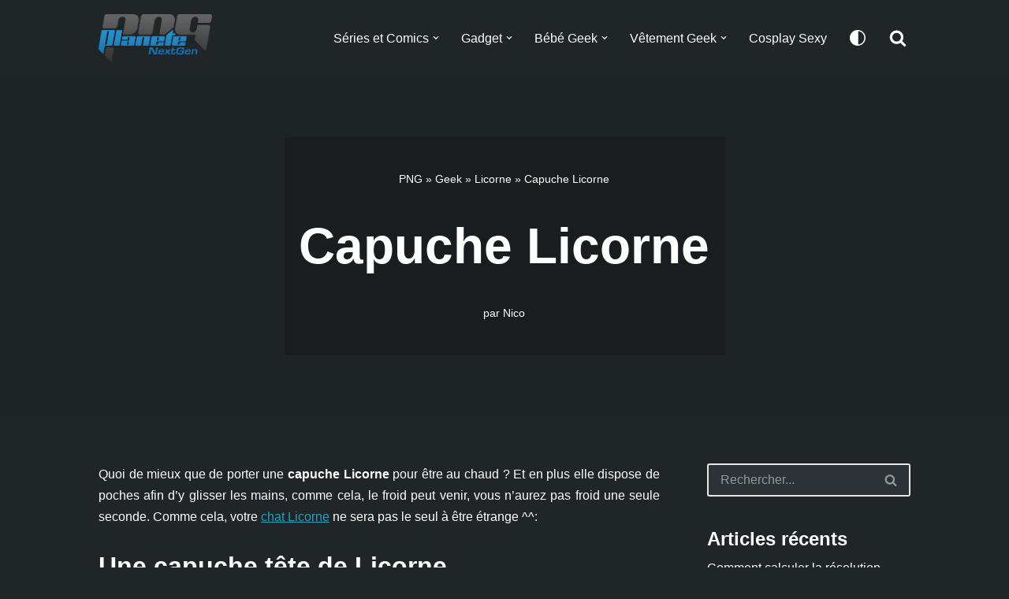

--- FILE ---
content_type: text/html; charset=UTF-8
request_url: https://blog.planete-nextgen.com/news-jeux-video/capuche-licorne-17678/
body_size: 16869
content:
<!DOCTYPE html>
<html lang="fr-FR">

<head><style>img.lazy{min-height:1px}</style><link href="https://blog.planete-nextgen.com/wp-content/plugins/w3-total-cache/pub/js/lazyload.min.js" as="script">
	
	<meta charset="UTF-8">
	<meta name="viewport" content="width=device-width, initial-scale=1, minimum-scale=1">
	<link rel="profile" href="http://gmpg.org/xfn/11">
			<link rel="pingback" href="https://blog.planete-nextgen.com/xmlrpc.php">
		<meta name='robots' content='index, follow, max-image-preview:large, max-snippet:-1, max-video-preview:-1' />

	<!-- This site is optimized with the Yoast SEO plugin v26.7 - https://yoast.com/wordpress/plugins/seo/ -->
	<title>Capuche Licorne - Planete NextGen</title>
	<link rel="canonical" href="https://blog.planete-nextgen.com/news-jeux-video/capuche-licorne-17678/" />
	<meta property="og:locale" content="fr_FR" />
	<meta property="og:type" content="article" />
	<meta property="og:title" content="Capuche Licorne - Planete NextGen" />
	<meta property="og:description" content="Quoi de mieux que de porter une capuche Licorne pour être au chaud ? Et en plus elle dispose de poches afin d&rsquo;y glisser les mains, comme cela, le froid peut venir, vous n&rsquo;aurez pas froid une seule seconde. Comme cela, votre chat Licorne ne sera pas le seul à être étrange ^^: Une capuche&hellip;&nbsp;Lire la suite &raquo;Capuche Licorne" />
	<meta property="og:url" content="https://blog.planete-nextgen.com/news-jeux-video/capuche-licorne-17678/" />
	<meta property="og:site_name" content="Planete NextGen" />
	<meta property="article:published_time" content="2015-02-28T21:39:22+00:00" />
	<meta property="article:modified_time" content="2017-08-13T06:11:26+00:00" />
	<meta property="og:image" content="http://blog.planete-nextgen.com/wp-content/uploads/2015/02/capuche-licorne.jpg" />
	<meta name="author" content="Nico" />
	<meta name="twitter:card" content="summary_large_image" />
	<meta name="twitter:label1" content="Écrit par" />
	<meta name="twitter:data1" content="Nico" />
	<meta name="twitter:label2" content="Durée de lecture estimée" />
	<meta name="twitter:data2" content="1 minute" />
	<script type="application/ld+json" class="yoast-schema-graph">{"@context":"https://schema.org","@graph":[{"@type":"Article","@id":"https://blog.planete-nextgen.com/news-jeux-video/capuche-licorne-17678/#article","isPartOf":{"@id":"https://blog.planete-nextgen.com/news-jeux-video/capuche-licorne-17678/"},"author":{"name":"Nico","@id":"https://blog.planete-nextgen.com/#/schema/person/1bd34c32c4365f8fd791735800ec4dd0"},"headline":"Capuche Licorne","datePublished":"2015-02-28T21:39:22+00:00","dateModified":"2017-08-13T06:11:26+00:00","mainEntityOfPage":{"@id":"https://blog.planete-nextgen.com/news-jeux-video/capuche-licorne-17678/"},"wordCount":192,"commentCount":1,"publisher":{"@id":"https://blog.planete-nextgen.com/#organization"},"image":{"@id":"https://blog.planete-nextgen.com/news-jeux-video/capuche-licorne-17678/#primaryimage"},"thumbnailUrl":"http://blog.planete-nextgen.com/wp-content/uploads/2015/02/capuche-licorne.jpg","articleSection":["Geek","Licorne"],"inLanguage":"fr-FR","potentialAction":[{"@type":"CommentAction","name":"Comment","target":["https://blog.planete-nextgen.com/news-jeux-video/capuche-licorne-17678/#respond"]}]},{"@type":"WebPage","@id":"https://blog.planete-nextgen.com/news-jeux-video/capuche-licorne-17678/","url":"https://blog.planete-nextgen.com/news-jeux-video/capuche-licorne-17678/","name":"Capuche Licorne - Planete NextGen","isPartOf":{"@id":"https://blog.planete-nextgen.com/#website"},"primaryImageOfPage":{"@id":"https://blog.planete-nextgen.com/news-jeux-video/capuche-licorne-17678/#primaryimage"},"image":{"@id":"https://blog.planete-nextgen.com/news-jeux-video/capuche-licorne-17678/#primaryimage"},"thumbnailUrl":"http://blog.planete-nextgen.com/wp-content/uploads/2015/02/capuche-licorne.jpg","datePublished":"2015-02-28T21:39:22+00:00","dateModified":"2017-08-13T06:11:26+00:00","breadcrumb":{"@id":"https://blog.planete-nextgen.com/news-jeux-video/capuche-licorne-17678/#breadcrumb"},"inLanguage":"fr-FR","potentialAction":[{"@type":"ReadAction","target":["https://blog.planete-nextgen.com/news-jeux-video/capuche-licorne-17678/"]}]},{"@type":"ImageObject","inLanguage":"fr-FR","@id":"https://blog.planete-nextgen.com/news-jeux-video/capuche-licorne-17678/#primaryimage","url":"http://blog.planete-nextgen.com/wp-content/uploads/2015/02/capuche-licorne.jpg","contentUrl":"http://blog.planete-nextgen.com/wp-content/uploads/2015/02/capuche-licorne.jpg"},{"@type":"BreadcrumbList","@id":"https://blog.planete-nextgen.com/news-jeux-video/capuche-licorne-17678/#breadcrumb","itemListElement":[{"@type":"ListItem","position":1,"name":"PNG","item":"https://blog.planete-nextgen.com/"},{"@type":"ListItem","position":2,"name":"Geek","item":"https://blog.planete-nextgen.com/news-jeux-video/"},{"@type":"ListItem","position":3,"name":"Licorne","item":"https://blog.planete-nextgen.com/news-jeux-video/licorne/"},{"@type":"ListItem","position":4,"name":"Capuche Licorne"}]},{"@type":"WebSite","@id":"https://blog.planete-nextgen.com/#website","url":"https://blog.planete-nextgen.com/","name":"Planete NextGen","description":"","publisher":{"@id":"https://blog.planete-nextgen.com/#organization"},"potentialAction":[{"@type":"SearchAction","target":{"@type":"EntryPoint","urlTemplate":"https://blog.planete-nextgen.com/?s={search_term_string}"},"query-input":{"@type":"PropertyValueSpecification","valueRequired":true,"valueName":"search_term_string"}}],"inLanguage":"fr-FR"},{"@type":"Organization","@id":"https://blog.planete-nextgen.com/#organization","name":"Planete NextGen","url":"https://blog.planete-nextgen.com/","logo":{"@type":"ImageObject","inLanguage":"fr-FR","@id":"https://blog.planete-nextgen.com/#/schema/logo/image/","url":"https://blog.planete-nextgen.com/wp-content/uploads/2022/12/logo-2013-HD-1.png","contentUrl":"https://blog.planete-nextgen.com/wp-content/uploads/2022/12/logo-2013-HD-1.png","width":1266,"height":528,"caption":"Planete NextGen"},"image":{"@id":"https://blog.planete-nextgen.com/#/schema/logo/image/"}},{"@type":"Person","@id":"https://blog.planete-nextgen.com/#/schema/person/1bd34c32c4365f8fd791735800ec4dd0","name":"Nico","image":{"@type":"ImageObject","inLanguage":"fr-FR","@id":"https://blog.planete-nextgen.com/#/schema/person/image/","url":"https://secure.gravatar.com/avatar/d4dd0d71165d9551565e4177a5db3af54bf000bc9ed7034f436582fadbbb5159?s=96&d=mm&r=g","contentUrl":"https://secure.gravatar.com/avatar/d4dd0d71165d9551565e4177a5db3af54bf000bc9ed7034f436582fadbbb5159?s=96&d=mm&r=g","caption":"Nico"},"sameAs":["https://blog.planete-nextgen.com"],"url":"https://blog.planete-nextgen.com/author/nicolas-png/"}]}</script>
	<!-- / Yoast SEO plugin. -->


<link rel="alternate" type="application/rss+xml" title="Planete NextGen &raquo; Flux" href="https://blog.planete-nextgen.com/feed/" />
<link rel="alternate" type="application/rss+xml" title="Planete NextGen &raquo; Flux des commentaires" href="https://blog.planete-nextgen.com/comments/feed/" />
<link rel="alternate" type="application/rss+xml" title="Planete NextGen &raquo; Capuche Licorne Flux des commentaires" href="https://blog.planete-nextgen.com/news-jeux-video/capuche-licorne-17678/feed/" />
<link rel="alternate" title="oEmbed (JSON)" type="application/json+oembed" href="https://blog.planete-nextgen.com/wp-json/oembed/1.0/embed?url=https%3A%2F%2Fblog.planete-nextgen.com%2Fnews-jeux-video%2Fcapuche-licorne-17678%2F" />
<link rel="alternate" title="oEmbed (XML)" type="text/xml+oembed" href="https://blog.planete-nextgen.com/wp-json/oembed/1.0/embed?url=https%3A%2F%2Fblog.planete-nextgen.com%2Fnews-jeux-video%2Fcapuche-licorne-17678%2F&#038;format=xml" />
<style id='wp-img-auto-sizes-contain-inline-css'>
img:is([sizes=auto i],[sizes^="auto," i]){contain-intrinsic-size:3000px 1500px}
/*# sourceURL=wp-img-auto-sizes-contain-inline-css */
</style>
<style id='wp-emoji-styles-inline-css'>

	img.wp-smiley, img.emoji {
		display: inline !important;
		border: none !important;
		box-shadow: none !important;
		height: 1em !important;
		width: 1em !important;
		margin: 0 0.07em !important;
		vertical-align: -0.1em !important;
		background: none !important;
		padding: 0 !important;
	}
/*# sourceURL=wp-emoji-styles-inline-css */
</style>
<style id='wp-block-library-inline-css'>
:root{--wp-block-synced-color:#7a00df;--wp-block-synced-color--rgb:122,0,223;--wp-bound-block-color:var(--wp-block-synced-color);--wp-editor-canvas-background:#ddd;--wp-admin-theme-color:#007cba;--wp-admin-theme-color--rgb:0,124,186;--wp-admin-theme-color-darker-10:#006ba1;--wp-admin-theme-color-darker-10--rgb:0,107,160.5;--wp-admin-theme-color-darker-20:#005a87;--wp-admin-theme-color-darker-20--rgb:0,90,135;--wp-admin-border-width-focus:2px}@media (min-resolution:192dpi){:root{--wp-admin-border-width-focus:1.5px}}.wp-element-button{cursor:pointer}:root .has-very-light-gray-background-color{background-color:#eee}:root .has-very-dark-gray-background-color{background-color:#313131}:root .has-very-light-gray-color{color:#eee}:root .has-very-dark-gray-color{color:#313131}:root .has-vivid-green-cyan-to-vivid-cyan-blue-gradient-background{background:linear-gradient(135deg,#00d084,#0693e3)}:root .has-purple-crush-gradient-background{background:linear-gradient(135deg,#34e2e4,#4721fb 50%,#ab1dfe)}:root .has-hazy-dawn-gradient-background{background:linear-gradient(135deg,#faaca8,#dad0ec)}:root .has-subdued-olive-gradient-background{background:linear-gradient(135deg,#fafae1,#67a671)}:root .has-atomic-cream-gradient-background{background:linear-gradient(135deg,#fdd79a,#004a59)}:root .has-nightshade-gradient-background{background:linear-gradient(135deg,#330968,#31cdcf)}:root .has-midnight-gradient-background{background:linear-gradient(135deg,#020381,#2874fc)}:root{--wp--preset--font-size--normal:16px;--wp--preset--font-size--huge:42px}.has-regular-font-size{font-size:1em}.has-larger-font-size{font-size:2.625em}.has-normal-font-size{font-size:var(--wp--preset--font-size--normal)}.has-huge-font-size{font-size:var(--wp--preset--font-size--huge)}.has-text-align-center{text-align:center}.has-text-align-left{text-align:left}.has-text-align-right{text-align:right}.has-fit-text{white-space:nowrap!important}#end-resizable-editor-section{display:none}.aligncenter{clear:both}.items-justified-left{justify-content:flex-start}.items-justified-center{justify-content:center}.items-justified-right{justify-content:flex-end}.items-justified-space-between{justify-content:space-between}.screen-reader-text{border:0;clip-path:inset(50%);height:1px;margin:-1px;overflow:hidden;padding:0;position:absolute;width:1px;word-wrap:normal!important}.screen-reader-text:focus{background-color:#ddd;clip-path:none;color:#444;display:block;font-size:1em;height:auto;left:5px;line-height:normal;padding:15px 23px 14px;text-decoration:none;top:5px;width:auto;z-index:100000}html :where(.has-border-color){border-style:solid}html :where([style*=border-top-color]){border-top-style:solid}html :where([style*=border-right-color]){border-right-style:solid}html :where([style*=border-bottom-color]){border-bottom-style:solid}html :where([style*=border-left-color]){border-left-style:solid}html :where([style*=border-width]){border-style:solid}html :where([style*=border-top-width]){border-top-style:solid}html :where([style*=border-right-width]){border-right-style:solid}html :where([style*=border-bottom-width]){border-bottom-style:solid}html :where([style*=border-left-width]){border-left-style:solid}html :where(img[class*=wp-image-]){height:auto;max-width:100%}:where(figure){margin:0 0 1em}html :where(.is-position-sticky){--wp-admin--admin-bar--position-offset:var(--wp-admin--admin-bar--height,0px)}@media screen and (max-width:600px){html :where(.is-position-sticky){--wp-admin--admin-bar--position-offset:0px}}

/*# sourceURL=wp-block-library-inline-css */
</style><style id='wp-block-paragraph-inline-css'>
.is-small-text{font-size:.875em}.is-regular-text{font-size:1em}.is-large-text{font-size:2.25em}.is-larger-text{font-size:3em}.has-drop-cap:not(:focus):first-letter{float:left;font-size:8.4em;font-style:normal;font-weight:100;line-height:.68;margin:.05em .1em 0 0;text-transform:uppercase}body.rtl .has-drop-cap:not(:focus):first-letter{float:none;margin-left:.1em}p.has-drop-cap.has-background{overflow:hidden}:root :where(p.has-background){padding:1.25em 2.375em}:where(p.has-text-color:not(.has-link-color)) a{color:inherit}p.has-text-align-left[style*="writing-mode:vertical-lr"],p.has-text-align-right[style*="writing-mode:vertical-rl"]{rotate:180deg}
/*# sourceURL=https://blog.planete-nextgen.com/wp-includes/blocks/paragraph/style.min.css */
</style>
<style id='wp-block-spacer-inline-css'>
.wp-block-spacer{clear:both}
/*# sourceURL=https://blog.planete-nextgen.com/wp-includes/blocks/spacer/style.min.css */
</style>
<style id='global-styles-inline-css'>
:root{--wp--preset--aspect-ratio--square: 1;--wp--preset--aspect-ratio--4-3: 4/3;--wp--preset--aspect-ratio--3-4: 3/4;--wp--preset--aspect-ratio--3-2: 3/2;--wp--preset--aspect-ratio--2-3: 2/3;--wp--preset--aspect-ratio--16-9: 16/9;--wp--preset--aspect-ratio--9-16: 9/16;--wp--preset--color--black: #000000;--wp--preset--color--cyan-bluish-gray: #abb8c3;--wp--preset--color--white: #ffffff;--wp--preset--color--pale-pink: #f78da7;--wp--preset--color--vivid-red: #cf2e2e;--wp--preset--color--luminous-vivid-orange: #ff6900;--wp--preset--color--luminous-vivid-amber: #fcb900;--wp--preset--color--light-green-cyan: #7bdcb5;--wp--preset--color--vivid-green-cyan: #00d084;--wp--preset--color--pale-cyan-blue: #8ed1fc;--wp--preset--color--vivid-cyan-blue: #0693e3;--wp--preset--color--vivid-purple: #9b51e0;--wp--preset--color--neve-link-color: var(--nv-primary-accent);--wp--preset--color--neve-link-hover-color: var(--nv-secondary-accent);--wp--preset--color--nv-site-bg: var(--nv-site-bg);--wp--preset--color--nv-light-bg: var(--nv-light-bg);--wp--preset--color--nv-dark-bg: var(--nv-dark-bg);--wp--preset--color--neve-text-color: var(--nv-text-color);--wp--preset--color--nv-text-dark-bg: var(--nv-text-dark-bg);--wp--preset--color--nv-c-1: var(--nv-c-1);--wp--preset--color--nv-c-2: var(--nv-c-2);--wp--preset--gradient--vivid-cyan-blue-to-vivid-purple: linear-gradient(135deg,rgb(6,147,227) 0%,rgb(155,81,224) 100%);--wp--preset--gradient--light-green-cyan-to-vivid-green-cyan: linear-gradient(135deg,rgb(122,220,180) 0%,rgb(0,208,130) 100%);--wp--preset--gradient--luminous-vivid-amber-to-luminous-vivid-orange: linear-gradient(135deg,rgb(252,185,0) 0%,rgb(255,105,0) 100%);--wp--preset--gradient--luminous-vivid-orange-to-vivid-red: linear-gradient(135deg,rgb(255,105,0) 0%,rgb(207,46,46) 100%);--wp--preset--gradient--very-light-gray-to-cyan-bluish-gray: linear-gradient(135deg,rgb(238,238,238) 0%,rgb(169,184,195) 100%);--wp--preset--gradient--cool-to-warm-spectrum: linear-gradient(135deg,rgb(74,234,220) 0%,rgb(151,120,209) 20%,rgb(207,42,186) 40%,rgb(238,44,130) 60%,rgb(251,105,98) 80%,rgb(254,248,76) 100%);--wp--preset--gradient--blush-light-purple: linear-gradient(135deg,rgb(255,206,236) 0%,rgb(152,150,240) 100%);--wp--preset--gradient--blush-bordeaux: linear-gradient(135deg,rgb(254,205,165) 0%,rgb(254,45,45) 50%,rgb(107,0,62) 100%);--wp--preset--gradient--luminous-dusk: linear-gradient(135deg,rgb(255,203,112) 0%,rgb(199,81,192) 50%,rgb(65,88,208) 100%);--wp--preset--gradient--pale-ocean: linear-gradient(135deg,rgb(255,245,203) 0%,rgb(182,227,212) 50%,rgb(51,167,181) 100%);--wp--preset--gradient--electric-grass: linear-gradient(135deg,rgb(202,248,128) 0%,rgb(113,206,126) 100%);--wp--preset--gradient--midnight: linear-gradient(135deg,rgb(2,3,129) 0%,rgb(40,116,252) 100%);--wp--preset--font-size--small: 13px;--wp--preset--font-size--medium: 20px;--wp--preset--font-size--large: 36px;--wp--preset--font-size--x-large: 42px;--wp--preset--spacing--20: 0.44rem;--wp--preset--spacing--30: 0.67rem;--wp--preset--spacing--40: 1rem;--wp--preset--spacing--50: 1.5rem;--wp--preset--spacing--60: 2.25rem;--wp--preset--spacing--70: 3.38rem;--wp--preset--spacing--80: 5.06rem;--wp--preset--shadow--natural: 6px 6px 9px rgba(0, 0, 0, 0.2);--wp--preset--shadow--deep: 12px 12px 50px rgba(0, 0, 0, 0.4);--wp--preset--shadow--sharp: 6px 6px 0px rgba(0, 0, 0, 0.2);--wp--preset--shadow--outlined: 6px 6px 0px -3px rgb(255, 255, 255), 6px 6px rgb(0, 0, 0);--wp--preset--shadow--crisp: 6px 6px 0px rgb(0, 0, 0);}:where(.is-layout-flex){gap: 0.5em;}:where(.is-layout-grid){gap: 0.5em;}body .is-layout-flex{display: flex;}.is-layout-flex{flex-wrap: wrap;align-items: center;}.is-layout-flex > :is(*, div){margin: 0;}body .is-layout-grid{display: grid;}.is-layout-grid > :is(*, div){margin: 0;}:where(.wp-block-columns.is-layout-flex){gap: 2em;}:where(.wp-block-columns.is-layout-grid){gap: 2em;}:where(.wp-block-post-template.is-layout-flex){gap: 1.25em;}:where(.wp-block-post-template.is-layout-grid){gap: 1.25em;}.has-black-color{color: var(--wp--preset--color--black) !important;}.has-cyan-bluish-gray-color{color: var(--wp--preset--color--cyan-bluish-gray) !important;}.has-white-color{color: var(--wp--preset--color--white) !important;}.has-pale-pink-color{color: var(--wp--preset--color--pale-pink) !important;}.has-vivid-red-color{color: var(--wp--preset--color--vivid-red) !important;}.has-luminous-vivid-orange-color{color: var(--wp--preset--color--luminous-vivid-orange) !important;}.has-luminous-vivid-amber-color{color: var(--wp--preset--color--luminous-vivid-amber) !important;}.has-light-green-cyan-color{color: var(--wp--preset--color--light-green-cyan) !important;}.has-vivid-green-cyan-color{color: var(--wp--preset--color--vivid-green-cyan) !important;}.has-pale-cyan-blue-color{color: var(--wp--preset--color--pale-cyan-blue) !important;}.has-vivid-cyan-blue-color{color: var(--wp--preset--color--vivid-cyan-blue) !important;}.has-vivid-purple-color{color: var(--wp--preset--color--vivid-purple) !important;}.has-neve-link-color-color{color: var(--wp--preset--color--neve-link-color) !important;}.has-neve-link-hover-color-color{color: var(--wp--preset--color--neve-link-hover-color) !important;}.has-nv-site-bg-color{color: var(--wp--preset--color--nv-site-bg) !important;}.has-nv-light-bg-color{color: var(--wp--preset--color--nv-light-bg) !important;}.has-nv-dark-bg-color{color: var(--wp--preset--color--nv-dark-bg) !important;}.has-neve-text-color-color{color: var(--wp--preset--color--neve-text-color) !important;}.has-nv-text-dark-bg-color{color: var(--wp--preset--color--nv-text-dark-bg) !important;}.has-nv-c-1-color{color: var(--wp--preset--color--nv-c-1) !important;}.has-nv-c-2-color{color: var(--wp--preset--color--nv-c-2) !important;}.has-black-background-color{background-color: var(--wp--preset--color--black) !important;}.has-cyan-bluish-gray-background-color{background-color: var(--wp--preset--color--cyan-bluish-gray) !important;}.has-white-background-color{background-color: var(--wp--preset--color--white) !important;}.has-pale-pink-background-color{background-color: var(--wp--preset--color--pale-pink) !important;}.has-vivid-red-background-color{background-color: var(--wp--preset--color--vivid-red) !important;}.has-luminous-vivid-orange-background-color{background-color: var(--wp--preset--color--luminous-vivid-orange) !important;}.has-luminous-vivid-amber-background-color{background-color: var(--wp--preset--color--luminous-vivid-amber) !important;}.has-light-green-cyan-background-color{background-color: var(--wp--preset--color--light-green-cyan) !important;}.has-vivid-green-cyan-background-color{background-color: var(--wp--preset--color--vivid-green-cyan) !important;}.has-pale-cyan-blue-background-color{background-color: var(--wp--preset--color--pale-cyan-blue) !important;}.has-vivid-cyan-blue-background-color{background-color: var(--wp--preset--color--vivid-cyan-blue) !important;}.has-vivid-purple-background-color{background-color: var(--wp--preset--color--vivid-purple) !important;}.has-neve-link-color-background-color{background-color: var(--wp--preset--color--neve-link-color) !important;}.has-neve-link-hover-color-background-color{background-color: var(--wp--preset--color--neve-link-hover-color) !important;}.has-nv-site-bg-background-color{background-color: var(--wp--preset--color--nv-site-bg) !important;}.has-nv-light-bg-background-color{background-color: var(--wp--preset--color--nv-light-bg) !important;}.has-nv-dark-bg-background-color{background-color: var(--wp--preset--color--nv-dark-bg) !important;}.has-neve-text-color-background-color{background-color: var(--wp--preset--color--neve-text-color) !important;}.has-nv-text-dark-bg-background-color{background-color: var(--wp--preset--color--nv-text-dark-bg) !important;}.has-nv-c-1-background-color{background-color: var(--wp--preset--color--nv-c-1) !important;}.has-nv-c-2-background-color{background-color: var(--wp--preset--color--nv-c-2) !important;}.has-black-border-color{border-color: var(--wp--preset--color--black) !important;}.has-cyan-bluish-gray-border-color{border-color: var(--wp--preset--color--cyan-bluish-gray) !important;}.has-white-border-color{border-color: var(--wp--preset--color--white) !important;}.has-pale-pink-border-color{border-color: var(--wp--preset--color--pale-pink) !important;}.has-vivid-red-border-color{border-color: var(--wp--preset--color--vivid-red) !important;}.has-luminous-vivid-orange-border-color{border-color: var(--wp--preset--color--luminous-vivid-orange) !important;}.has-luminous-vivid-amber-border-color{border-color: var(--wp--preset--color--luminous-vivid-amber) !important;}.has-light-green-cyan-border-color{border-color: var(--wp--preset--color--light-green-cyan) !important;}.has-vivid-green-cyan-border-color{border-color: var(--wp--preset--color--vivid-green-cyan) !important;}.has-pale-cyan-blue-border-color{border-color: var(--wp--preset--color--pale-cyan-blue) !important;}.has-vivid-cyan-blue-border-color{border-color: var(--wp--preset--color--vivid-cyan-blue) !important;}.has-vivid-purple-border-color{border-color: var(--wp--preset--color--vivid-purple) !important;}.has-neve-link-color-border-color{border-color: var(--wp--preset--color--neve-link-color) !important;}.has-neve-link-hover-color-border-color{border-color: var(--wp--preset--color--neve-link-hover-color) !important;}.has-nv-site-bg-border-color{border-color: var(--wp--preset--color--nv-site-bg) !important;}.has-nv-light-bg-border-color{border-color: var(--wp--preset--color--nv-light-bg) !important;}.has-nv-dark-bg-border-color{border-color: var(--wp--preset--color--nv-dark-bg) !important;}.has-neve-text-color-border-color{border-color: var(--wp--preset--color--neve-text-color) !important;}.has-nv-text-dark-bg-border-color{border-color: var(--wp--preset--color--nv-text-dark-bg) !important;}.has-nv-c-1-border-color{border-color: var(--wp--preset--color--nv-c-1) !important;}.has-nv-c-2-border-color{border-color: var(--wp--preset--color--nv-c-2) !important;}.has-vivid-cyan-blue-to-vivid-purple-gradient-background{background: var(--wp--preset--gradient--vivid-cyan-blue-to-vivid-purple) !important;}.has-light-green-cyan-to-vivid-green-cyan-gradient-background{background: var(--wp--preset--gradient--light-green-cyan-to-vivid-green-cyan) !important;}.has-luminous-vivid-amber-to-luminous-vivid-orange-gradient-background{background: var(--wp--preset--gradient--luminous-vivid-amber-to-luminous-vivid-orange) !important;}.has-luminous-vivid-orange-to-vivid-red-gradient-background{background: var(--wp--preset--gradient--luminous-vivid-orange-to-vivid-red) !important;}.has-very-light-gray-to-cyan-bluish-gray-gradient-background{background: var(--wp--preset--gradient--very-light-gray-to-cyan-bluish-gray) !important;}.has-cool-to-warm-spectrum-gradient-background{background: var(--wp--preset--gradient--cool-to-warm-spectrum) !important;}.has-blush-light-purple-gradient-background{background: var(--wp--preset--gradient--blush-light-purple) !important;}.has-blush-bordeaux-gradient-background{background: var(--wp--preset--gradient--blush-bordeaux) !important;}.has-luminous-dusk-gradient-background{background: var(--wp--preset--gradient--luminous-dusk) !important;}.has-pale-ocean-gradient-background{background: var(--wp--preset--gradient--pale-ocean) !important;}.has-electric-grass-gradient-background{background: var(--wp--preset--gradient--electric-grass) !important;}.has-midnight-gradient-background{background: var(--wp--preset--gradient--midnight) !important;}.has-small-font-size{font-size: var(--wp--preset--font-size--small) !important;}.has-medium-font-size{font-size: var(--wp--preset--font-size--medium) !important;}.has-large-font-size{font-size: var(--wp--preset--font-size--large) !important;}.has-x-large-font-size{font-size: var(--wp--preset--font-size--x-large) !important;}
/*# sourceURL=global-styles-inline-css */
</style>

<style id='classic-theme-styles-inline-css'>
/*! This file is auto-generated */
.wp-block-button__link{color:#fff;background-color:#32373c;border-radius:9999px;box-shadow:none;text-decoration:none;padding:calc(.667em + 2px) calc(1.333em + 2px);font-size:1.125em}.wp-block-file__button{background:#32373c;color:#fff;text-decoration:none}
/*# sourceURL=/wp-includes/css/classic-themes.min.css */
</style>
<link rel='stylesheet' id='uag-style-17678-css' href='https://blog.planete-nextgen.com/wp-content/uploads/uag-plugin/assets/18000/uag-css-17678.css?ver=1757909058' media='all' />
<link rel='stylesheet' id='neve-style-css' href='https://blog.planete-nextgen.com/wp-content/themes/neve/style-main-new.min.css?ver=4.1.4' media='all' />
<style id='neve-style-inline-css'>
.is-menu-sidebar .header-menu-sidebar { visibility: visible; }.is-menu-sidebar.menu_sidebar_slide_left .header-menu-sidebar { transform: translate3d(0, 0, 0); left: 0; }.is-menu-sidebar.menu_sidebar_slide_right .header-menu-sidebar { transform: translate3d(0, 0, 0); right: 0; }.is-menu-sidebar.menu_sidebar_pull_right .header-menu-sidebar, .is-menu-sidebar.menu_sidebar_pull_left .header-menu-sidebar { transform: translateX(0); }.is-menu-sidebar.menu_sidebar_dropdown .header-menu-sidebar { height: auto; }.is-menu-sidebar.menu_sidebar_dropdown .header-menu-sidebar-inner { max-height: 400px; padding: 20px 0; }.is-menu-sidebar.menu_sidebar_full_canvas .header-menu-sidebar { opacity: 1; }.header-menu-sidebar .menu-item-nav-search:not(.floating) { pointer-events: none; }.header-menu-sidebar .menu-item-nav-search .is-menu-sidebar { pointer-events: unset; }@media screen and (max-width: 960px) { .builder-item.cr .item--inner { --textalign: center; --justify: center; } }
.nv-meta-list li.meta:not(:last-child):after { content:"/" }.nv-meta-list .no-mobile{
			display:none;
		}.nv-meta-list li.last::after{
			content: ""!important;
		}@media (min-width: 769px) {
			.nv-meta-list .no-mobile {
				display: inline-block;
			}
			.nv-meta-list li.last:not(:last-child)::after {
		 		content: "/" !important;
			}
		}
.toggle-palette a { display: flex; align-items: center; } .toggle-palette .icon { display: flex; width: var(--iconsize); height: var(--iconsize); fill: currentColor; } .toggle-palette .label { font-size: 0.85em; margin-left: 5px; }
 :root{ --container: 748px;--postwidth:100%; --primarybtnbg: var(--nv-primary-accent); --primarybtnhoverbg: var(--nv-primary-accent); --primarybtncolor: #fff; --secondarybtncolor: var(--nv-primary-accent); --primarybtnhovercolor: #fff; --secondarybtnhovercolor: var(--nv-text-color);--primarybtnborderradius:3px;--secondarybtnborderradius:3px;--secondarybtnborderwidth:3px;--btnpadding:10px 15px;--primarybtnpadding:10px 15px;--secondarybtnpadding:calc(10px - 3px) calc(15px - 3px); --btnlineheight: 1.6em; --btntexttransform: none; --btnfontweight: 600; --bodyfontfamily: Arial,Helvetica,sans-serif; --bodyfontsize: 15px; --bodylineheight: 1.6em; --bodyletterspacing: 0px; --bodyfontweight: 400; --bodytexttransform: none; --h1fontsize: 32px; --h1fontweight: 600; --h1lineheight: 1.2em; --h1letterspacing: 0px; --h1texttransform: none; --h2fontsize: 24px; --h2fontweight: 600; --h2lineheight: 1.3em; --h2letterspacing: 0px; --h2texttransform: none; --h3fontsize: 20px; --h3fontweight: 600; --h3lineheight: 1.4em; --h3letterspacing: 0px; --h3texttransform: none; --h4fontsize: 18px; --h4fontweight: 600; --h4lineheight: 1.6em; --h4letterspacing: 0px; --h4texttransform: none; --h5fontsize: 16px; --h5fontweight: 600; --h5lineheight: 1.6em; --h5letterspacing: 0px; --h5texttransform: none; --h6fontsize: 14px; --h6fontweight: 600; --h6lineheight: 1.6em; --h6letterspacing: 0px; --h6texttransform: none;--formfieldborderwidth:2px;--formfieldborderradius:3px; --formfieldbgcolor: var(--nv-light-bg); --formfieldbordercolor: #e7e7e7; --formfieldcolor: var(--nv-text-color);--formfieldpadding:10px 15px; } .nv-index-posts{ --borderradius:0px; } .has-neve-button-color-color{ color: var(--nv-primary-accent)!important; } .has-neve-button-color-background-color{ background-color: var(--nv-primary-accent)!important; } .single-post-container .alignfull > [class*="__inner-container"], .single-post-container .alignwide > [class*="__inner-container"]{ max-width:718px } .nv-meta-list{ --avatarsize: 20px; } .single .nv-meta-list{ --avatarsize: 20px; } .blog .nv-meta-list li, .archive .nv-meta-list li{ --fontweight: none; } .single h1.entry-title{ --fontsize: 32px; } .nv-post-cover{ --height: 0px;--padding:40px 0;--justify: flex-start; --textalign: left; --valign: flex-end; } .nv-post-cover .nv-title-meta-wrap, .nv-page-title-wrap, .entry-header{ --textalign: left; } .nv-is-boxed.nv-title-meta-wrap{ --padding:40px 15px; --bgcolor: var(--nv-dark-bg); } .nv-overlay{ --opacity: 24; --blendmode: normal; } .nv-is-boxed.nv-comments-wrap{ --padding:20px; } .nv-is-boxed.comment-respond{ --padding:20px; } .nv-single-post-wrap{ --spacing: 60px; } .single:not(.single-product), .page{ --c-vspace:0 0 0 0;; } .global-styled{ --bgcolor: var(--nv-site-bg); } .header-top{ --rowbcolor: var(--nv-light-bg); --color: var(--nv-text-color); --bgcolor: var(--nv-site-bg); } .header-main{ --rowbcolor: var(--nv-light-bg); --color: var(--nv-text-color); --bgcolor: var(--nv-site-bg); } .header-bottom{ --rowbcolor: var(--nv-light-bg); --color: var(--nv-text-color); --bgcolor: var(--nv-site-bg); } .header-menu-sidebar-bg{ --justify: flex-start; --textalign: left;--flexg: 1;--wrapdropdownwidth: auto; --color: var(--nv-text-color); --bgcolor: var(--nv-site-bg); } .header-menu-sidebar{ width: 360px; } .builder-item--logo{ --maxwidth: 40px; --fs: 24px;--padding:10px 0;--margin:0; --textalign: left;--justify: flex-start; } .builder-item--nav-icon,.header-menu-sidebar .close-sidebar-panel .navbar-toggle{ --borderradius:0; } .builder-item--nav-icon{ --label-margin:0 5px 0 0;;--padding:10px 15px;--margin:0; } .builder-item--primary-menu{ --hovercolor: var(--nv-secondary-accent); --hovertextcolor: var(--nv-text-color); --activecolor: var(--nv-primary-accent); --spacing: 20px; --height: 25px;--padding:0;--margin:0; --fontsize: 1em; --lineheight: 1.6; --letterspacing: 0px; --fontweight: 500; --texttransform: none; --iconsize: 1em; } .hfg-is-group.has-primary-menu .inherit-ff{ --inheritedfw: 500; } .builder-item--header_palette_switch{ --iconsize: 16px;--padding:0;--margin:0; } .builder-item--header_search{ --height: 40px;--formfieldborderwidth:2px;--formfieldborderradius:2px;--padding:0;--margin:0; } .builder-item--header_search_responsive{ --iconsize: 22px; --color: var(--nv-text-color); --formfieldfontsize: 14px;--formfieldborderwidth:2px;--formfieldborderradius:2px; --height: 40px;--padding:0 10px;--margin:0; } .footer-top-inner .row{ grid-template-columns:1fr; --valign: flex-start; } .footer-top{ --rowbcolor: var(--nv-light-bg); --color: var(--nv-text-dark-bg); --bgcolor: var(--nv-dark-bg); } .footer-main-inner .row{ grid-template-columns:1fr 1fr; --valign: flex-start; } .footer-main{ --rowbcolor: var(--nv-light-bg); --color: var(--nv-text-dark-bg); --bgcolor: var(--nv-dark-bg); } .footer-bottom-inner .row{ grid-template-columns:1fr; --valign: flex-start; } .footer-bottom{ --rowbcolor: var(--nv-light-bg); --color: var(--nv-text-dark-bg); --bgcolor: var(--nv-dark-bg); } .builder-item--footer-one-widgets{ --padding:20px;--margin:0; --textalign: left;--justify: flex-start; } .builder-item--footer-two-widgets{ --padding:20px;--margin:0; --textalign: left;--justify: flex-start; } @media(min-width: 576px){ :root{ --container: 992px;--postwidth:100%;--btnpadding:10px 15px;--primarybtnpadding:10px 15px;--secondarybtnpadding:calc(10px - 3px) calc(15px - 3px); --btnlineheight: 1.6em; --bodyfontsize: 16px; --bodylineheight: 1.6em; --bodyletterspacing: 0px; --h1fontsize: 40px; --h1lineheight: 1.2em; --h1letterspacing: 0px; --h2fontsize: 32px; --h2lineheight: 1.2em; --h2letterspacing: 0px; --h3fontsize: 24px; --h3lineheight: 1.4em; --h3letterspacing: 0px; --h4fontsize: 20px; --h4lineheight: 1.5em; --h4letterspacing: 0px; --h5fontsize: 18px; --h5lineheight: 1.6em; --h5letterspacing: 0px; --h6fontsize: 16px; --h6lineheight: 1.6em; --h6letterspacing: 0px; } .single-post-container .alignfull > [class*="__inner-container"], .single-post-container .alignwide > [class*="__inner-container"]{ max-width:962px } .nv-meta-list{ --avatarsize: 20px; } .single .nv-meta-list{ --avatarsize: 20px; } .single h1.entry-title{ --fontsize: 042px; } .nv-post-cover{ --height: 54vh;--padding:40px 20px;--justify: center; --textalign: center; --valign: flex-end; } .nv-post-cover .nv-title-meta-wrap, .nv-page-title-wrap, .entry-header{ --textalign: center; } .nv-is-boxed.nv-title-meta-wrap{ --padding:60px 30px; } .nv-is-boxed.nv-comments-wrap{ --padding:30px; } .nv-is-boxed.comment-respond{ --padding:30px; } .nv-single-post-wrap{ --spacing: 60px; } .single:not(.single-product), .page{ --c-vspace:0 0 0 0;; } .header-menu-sidebar-bg{ --justify: flex-start; --textalign: left;--flexg: 1;--wrapdropdownwidth: auto; } .header-menu-sidebar{ width: 360px; } .builder-item--logo{ --maxwidth: 48px; --fs: 24px;--padding:10px 0;--margin:0; --textalign: left;--justify: flex-start; } .builder-item--nav-icon{ --label-margin:0 5px 0 0;;--padding:10px 15px;--margin:0; } .builder-item--primary-menu{ --spacing: 20px; --height: 25px;--padding:0;--margin:0; --fontsize: 1em; --lineheight: 1.6; --letterspacing: 0px; --iconsize: 1em; } .builder-item--header_palette_switch{ --iconsize: 16px;--padding:0;--margin:0; } .builder-item--header_search{ --height: 40px;--formfieldborderwidth:2px;--formfieldborderradius:2px;--padding:0;--margin:0; } .builder-item--header_search_responsive{ --formfieldfontsize: 14px;--formfieldborderwidth:2px;--formfieldborderradius:2px; --height: 40px;--padding:0 10px;--margin:0; } .builder-item--footer-one-widgets{ --padding:20px;--margin:0; --textalign: left;--justify: flex-start; } .builder-item--footer-two-widgets{ --padding:20px;--margin:0; --textalign: left;--justify: flex-start; } }@media(min-width: 960px){ :root{ --container: 1060px;--postwidth:50%;--btnpadding:13px 15px;--primarybtnpadding:13px 15px;--secondarybtnpadding:calc(13px - 3px) calc(15px - 3px); --btnfs: 16px; --btnlineheight: 1.6em; --bodyfontsize: 16px; --bodylineheight: 1.7em; --bodyletterspacing: 0px; --h1fontsize: 40px; --h1lineheight: 1.3em; --h1letterspacing: 0px; --h2fontsize: 32px; --h2lineheight: 1.2em; --h2letterspacing: 0px; --h3fontsize: 28px; --h3lineheight: 1.4em; --h3letterspacing: 0px; --h4fontsize: 24px; --h4lineheight: 1.5em; --h4letterspacing: 0px; --h5fontsize: 20px; --h5lineheight: 1.6em; --h5letterspacing: 0px; --h6fontsize: 16px; --h6lineheight: 1.6em; --h6letterspacing: 0px; --formfieldfontsize: 1em; } .layout-grid .nv-post-thumbnail-wrap{ margin-right:-20px;margin-left:-20px; } .nv-index-posts{ --padding:20px 20px 20px 20px; } body:not(.single):not(.archive):not(.blog):not(.search):not(.error404) .neve-main > .container .col, body.post-type-archive-course .neve-main > .container .col, body.post-type-archive-llms_membership .neve-main > .container .col{ max-width: 100%; } body:not(.single):not(.archive):not(.blog):not(.search):not(.error404) .nv-sidebar-wrap, body.post-type-archive-course .nv-sidebar-wrap, body.post-type-archive-llms_membership .nv-sidebar-wrap{ max-width: 0%; } .neve-main > .archive-container .nv-index-posts.col{ max-width: 100%; } .neve-main > .archive-container .nv-sidebar-wrap{ max-width: 0%; } .neve-main > .single-post-container .nv-single-post-wrap.col{ max-width: 70%; } .single-post-container .alignfull > [class*="__inner-container"], .single-post-container .alignwide > [class*="__inner-container"]{ max-width:712px } .container-fluid.single-post-container .alignfull > [class*="__inner-container"], .container-fluid.single-post-container .alignwide > [class*="__inner-container"]{ max-width:calc(70% + 15px) } .neve-main > .single-post-container .nv-sidebar-wrap{ max-width: 30%; } .nv-meta-list{ --avatarsize: 20px; } .single .nv-meta-list{ --avatarsize: 20px; } .blog .nv-meta-list li, .archive .nv-meta-list li{ --fontsize: 1em; } .single h1.entry-title{ --fontsize: 064px; } .nv-post-cover{ --height: 60vh;--padding:60px 40px;--justify: center; --textalign: center; --valign: center; } .nv-post-cover .nv-title-meta-wrap, .nv-page-title-wrap, .entry-header{ --textalign: center; } .nv-is-boxed.nv-title-meta-wrap{ --padding:40px 20px 40px 18px;; } .nv-is-boxed.nv-comments-wrap{ --padding:40px; } .nv-is-boxed.comment-respond{ --padding:40px; } .nv-single-post-wrap{ --spacing: 60px; } .single:not(.single-product), .page{ --c-vspace:0 0 0 0;; } .header-menu-sidebar-bg{ --justify: flex-start; --textalign: left;--flexg: 1;--wrapdropdownwidth: auto; } .header-menu-sidebar{ width: 360px; } .builder-item--logo{ --maxwidth: 144px; --fs: 24px;--padding:10px 0;--margin:0; --textalign: left;--justify: flex-start; } .builder-item--nav-icon{ --label-margin:0 5px 0 0;;--padding:10px 15px;--margin:0; } .builder-item--primary-menu{ --spacing: 20px; --height: 25px;--padding:0;--margin:0; --fontsize: 1em; --lineheight: 1.6; --letterspacing: 0px; --iconsize: 1em; } .builder-item--header_palette_switch{ --iconsize: 20px;--padding:5px;--margin:0 0 0 20px;; } .builder-item--header_search{ --height: 40px;--formfieldborderwidth:2px;--formfieldborderradius:2px;--padding:0;--margin:0; } .builder-item--header_search_responsive{ --formfieldfontsize: 18px;--formfieldborderwidth:2px;--formfieldborderradius:2px; --height: 60px;--padding:5px;--margin:0 0 0 20px;; } .footer-top{ --height:365px; } .footer-bottom{ --height:80px; } .builder-item--footer-one-widgets{ --padding:20px;--margin:0; --textalign: left;--justify: flex-start; } .builder-item--footer-two-widgets{ --padding:20px;--margin:0; --textalign: left;--justify: flex-start; } }:root{--nv-primary-accent:#1fa2bd;--nv-secondary-accent:#1f90a6;--nv-site-bg:#202527;--nv-light-bg:#2c3235;--nv-dark-bg:#191d1f;--nv-text-color:#ffffff;--nv-text-dark-bg:#ffffff;--nv-c-1:#76a658;--nv-c-2:#dc5a52;--nv-fallback-ff:Arial, Helvetica, sans-serif;} [data-neve-theme="light"], html.neve-light-theme { --nv-primary-accent:#1fa2bd;--nv-secondary-accent:#1f90a6;--nv-site-bg:#202527;--nv-light-bg:#2c3235;--nv-dark-bg:#191d1f;--nv-text-color:#ffffff;--nv-text-dark-bg:#ffffff;--nv-c-1:#76a658;--nv-c-2:#dc5a52; } [data-neve-theme="dark"], html.neve-dark-theme ~ * { --nv-primary-accent:#1fa2bd;--nv-secondary-accent:#1f90a6;--nv-site-bg:#202527;--nv-light-bg:#2c3235;--nv-dark-bg:#191d1f;--nv-text-color:#ffffff;--nv-text-dark-bg:#ffffff;--nv-c-1:#76a658;--nv-c-2:#dc5a52; } 
/*# sourceURL=neve-style-inline-css */
</style>
<link rel="https://api.w.org/" href="https://blog.planete-nextgen.com/wp-json/" /><link rel="alternate" title="JSON" type="application/json" href="https://blog.planete-nextgen.com/wp-json/wp/v2/posts/17678" /><link rel="EditURI" type="application/rsd+xml" title="RSD" href="https://blog.planete-nextgen.com/xmlrpc.php?rsd" />
<link rel='shortlink' href='https://blog.planete-nextgen.com/?p=17678' />
<link rel="icon" href="https://blog.planete-nextgen.com/wp-content/uploads/2022/12/favicon.ico" sizes="32x32" />
<link rel="icon" href="https://blog.planete-nextgen.com/wp-content/uploads/2022/12/favicon.ico" sizes="192x192" />
<link rel="apple-touch-icon" href="https://blog.planete-nextgen.com/wp-content/uploads/2022/12/favicon.ico" />
<meta name="msapplication-TileImage" content="https://blog.planete-nextgen.com/wp-content/uploads/2022/12/favicon.ico" />

	<link rel='stylesheet' id='neve-mega-menu-css' href='https://blog.planete-nextgen.com/wp-content/themes/neve/assets/css/mega-menu.min.css?ver=4.1.4' media='all' />
</head>

<body  class="wp-singular post-template-default single single-post postid-17678 single-format-standard wp-custom-logo wp-theme-neve  nv-blog-grid nv-sidebar-right menu_sidebar_slide_left" id="neve_body"  >
<div class="wrapper">
	
	<header class="header"  >
		<a class="neve-skip-link show-on-focus" href="#content" >
			Aller au contenu		</a>
		<div id="header-grid"  class="hfg_header site-header">
	
<nav class="header--row header-main hide-on-mobile hide-on-tablet layout-full-contained nv-navbar header--row"
	data-row-id="main" data-show-on="desktop">

	<div
		class="header--row-inner header-main-inner">
		<div class="container">
			<div
				class="row row--wrapper"
				data-section="hfg_header_layout_main" >
				<div class="hfg-slot left"><div class="builder-item desktop-left"><div class="item--inner builder-item--logo"
		data-section="title_tagline"
		data-item-id="logo">
	
<div class="site-logo">
	<a class="brand" href="https://blog.planete-nextgen.com/" aria-label="Planete NextGen" rel="home"><div class="title-with-logo"><img width="1266" height="528" src="https://blog.planete-nextgen.com/wp-content/uploads/2022/12/logo-2013-HD-1.png" class="neve-site-logo skip-lazy" alt="Planete NextGen" data-variant="logo" decoding="async" fetchpriority="high" srcset="https://blog.planete-nextgen.com/wp-content/uploads/2022/12/logo-2013-HD-1.png 1266w, https://blog.planete-nextgen.com/wp-content/uploads/2022/12/logo-2013-HD-1-300x125.png 300w, https://blog.planete-nextgen.com/wp-content/uploads/2022/12/logo-2013-HD-1-1024x427.png 1024w, https://blog.planete-nextgen.com/wp-content/uploads/2022/12/logo-2013-HD-1-768x320.png 768w, https://blog.planete-nextgen.com/wp-content/uploads/2022/12/logo-2013-HD-1-144x60.png 144w" sizes="(max-width: 1266px) 100vw, 1266px" /><div class="nv-title-tagline-wrap"></div></div></a></div>
	</div>

</div></div><div class="hfg-slot right"><div class="builder-item has-nav hfg-is-group has-primary-menu"><div class="item--inner builder-item--primary-menu has_menu"
		data-section="header_menu_primary"
		data-item-id="primary-menu">
	<div class="nv-nav-wrap">
	<div role="navigation" class="nav-menu-primary"
			aria-label="Menu principal">

		<ul id="nv-primary-navigation-main" class="primary-menu-ul nav-ul menu-desktop"><li id="menu-item-26545" class="menu-item menu-item-type- menu-item-object- menu-item-has-children menu-item-26545"><div class="wrap"><a><span class="menu-item-title-wrap dd-title">Séries et Comics</span></a><div role="button" aria-pressed="false" aria-label="Ouvrir le sous-menu" tabindex="0" class="caret-wrap caret 1" style="margin-left:5px;"><span class="caret"><svg fill="currentColor" aria-label="Liste déroulante" xmlns="http://www.w3.org/2000/svg" viewBox="0 0 448 512"><path d="M207.029 381.476L12.686 187.132c-9.373-9.373-9.373-24.569 0-33.941l22.667-22.667c9.357-9.357 24.522-9.375 33.901-.04L224 284.505l154.745-154.021c9.379-9.335 24.544-9.317 33.901.04l22.667 22.667c9.373 9.373 9.373 24.569 0 33.941L240.971 381.476c-9.373 9.372-24.569 9.372-33.942 0z"/></svg></span></div></div>
<ul class="sub-menu">
	<li id="menu-item-31064" class="menu-item menu-item-type-taxonomy menu-item-object-category menu-item-31064"><div class="wrap"><a href="https://blog.planete-nextgen.com/series-comics/cadeau-batman/">Cadeau Batman</a></div></li>
	<li id="menu-item-31065" class="menu-item menu-item-type-taxonomy menu-item-object-category menu-item-31065"><div class="wrap"><a href="https://blog.planete-nextgen.com/series-comics/cadeau-doctor-who/">Cadeau Doctor Who</a></div></li>
	<li id="menu-item-31066" class="menu-item menu-item-type-taxonomy menu-item-object-category menu-item-31066"><div class="wrap"><a href="https://blog.planete-nextgen.com/series-comics/cadeau-simpson/">Cadeau Simpson</a></div></li>
	<li id="menu-item-31067" class="menu-item menu-item-type-taxonomy menu-item-object-category menu-item-31067"><div class="wrap"><a href="https://blog.planete-nextgen.com/series-comics/cadeau-star-wars/">Cadeau Star Wars</a></div></li>
	<li id="menu-item-31068" class="menu-item menu-item-type-taxonomy menu-item-object-category menu-item-31068"><div class="wrap"><a href="https://blog.planete-nextgen.com/cadeau-zombie/">Cadeau Zombie</a></div></li>
</ul>
</li>
<li id="menu-item-31069" class="menu-item menu-item-type-taxonomy menu-item-object-category menu-item-has-children menu-item-31069"><div class="wrap"><a href="https://blog.planete-nextgen.com/news-jeux-video/gadget/"><span class="menu-item-title-wrap dd-title">Gadget</span></a><div role="button" aria-pressed="false" aria-label="Ouvrir le sous-menu" tabindex="0" class="caret-wrap caret 7" style="margin-left:5px;"><span class="caret"><svg fill="currentColor" aria-label="Liste déroulante" xmlns="http://www.w3.org/2000/svg" viewBox="0 0 448 512"><path d="M207.029 381.476L12.686 187.132c-9.373-9.373-9.373-24.569 0-33.941l22.667-22.667c9.357-9.357 24.522-9.375 33.901-.04L224 284.505l154.745-154.021c9.379-9.335 24.544-9.317 33.901.04l22.667 22.667c9.373 9.373 9.373 24.569 0 33.941L240.971 381.476c-9.373 9.372-24.569 9.372-33.942 0z"/></svg></span></div></div>
<ul class="sub-menu">
	<li id="menu-item-31070" class="menu-item menu-item-type-taxonomy menu-item-object-category menu-item-31070"><div class="wrap"><a href="https://blog.planete-nextgen.com/news-jeux-video/coque-design/">Coque Design</a></div></li>
	<li id="menu-item-31071" class="menu-item menu-item-type-taxonomy menu-item-object-category menu-item-31071"><div class="wrap"><a href="https://blog.planete-nextgen.com/news-jeux-video/mug-design/">Mug Design</a></div></li>
	<li id="menu-item-31072" class="menu-item menu-item-type-taxonomy menu-item-object-category current-post-ancestor current-menu-parent current-post-parent menu-item-31072"><div class="wrap"><a href="https://blog.planete-nextgen.com/news-jeux-video/licorne/">Licorne</a></div></li>
	<li id="menu-item-31073" class="menu-item menu-item-type-taxonomy menu-item-object-category menu-item-31073"><div class="wrap"><a href="https://blog.planete-nextgen.com/idee-deco/tirelire-geek/">Tirelire Geek Originale</a></div></li>
</ul>
</li>
<li id="menu-item-31074" class="menu-item menu-item-type-taxonomy menu-item-object-category menu-item-has-children menu-item-31074"><div class="wrap"><a href="https://blog.planete-nextgen.com/bebe-geek/"><span class="menu-item-title-wrap dd-title">Bébé Geek</span></a><div role="button" aria-pressed="false" aria-label="Ouvrir le sous-menu" tabindex="0" class="caret-wrap caret 12" style="margin-left:5px;"><span class="caret"><svg fill="currentColor" aria-label="Liste déroulante" xmlns="http://www.w3.org/2000/svg" viewBox="0 0 448 512"><path d="M207.029 381.476L12.686 187.132c-9.373-9.373-9.373-24.569 0-33.941l22.667-22.667c9.357-9.357 24.522-9.375 33.901-.04L224 284.505l154.745-154.021c9.379-9.335 24.544-9.317 33.901.04l22.667 22.667c9.373 9.373 9.373 24.569 0 33.941L240.971 381.476c-9.373 9.372-24.569 9.372-33.942 0z"/></svg></span></div></div>
<ul class="sub-menu">
	<li id="menu-item-31075" class="menu-item menu-item-type-taxonomy menu-item-object-category menu-item-31075"><div class="wrap"><a href="https://blog.planete-nextgen.com/bebe-geek/accessoires-bebe/">Accessoires bébé Geek</a></div></li>
	<li id="menu-item-31076" class="menu-item menu-item-type-taxonomy menu-item-object-category menu-item-31076"><div class="wrap"><a href="https://blog.planete-nextgen.com/bebe-geek/pelcuhe-kawaii/">Peluche Kawaii</a></div></li>
</ul>
</li>
<li id="menu-item-31082" class="menu-item menu-item-type-taxonomy menu-item-object-category menu-item-has-children menu-item-31082"><div class="wrap"><a href="https://blog.planete-nextgen.com/vetement-geek/"><span class="menu-item-title-wrap dd-title">Vêtement Geek</span></a><div role="button" aria-pressed="false" aria-label="Ouvrir le sous-menu" tabindex="0" class="caret-wrap caret 15" style="margin-left:5px;"><span class="caret"><svg fill="currentColor" aria-label="Liste déroulante" xmlns="http://www.w3.org/2000/svg" viewBox="0 0 448 512"><path d="M207.029 381.476L12.686 187.132c-9.373-9.373-9.373-24.569 0-33.941l22.667-22.667c9.357-9.357 24.522-9.375 33.901-.04L224 284.505l154.745-154.021c9.379-9.335 24.544-9.317 33.901.04l22.667 22.667c9.373 9.373 9.373 24.569 0 33.941L240.971 381.476c-9.373 9.372-24.569 9.372-33.942 0z"/></svg></span></div></div>
<ul class="sub-menu">
	<li id="menu-item-31077" class="menu-item menu-item-type-taxonomy menu-item-object-category menu-item-31077"><div class="wrap"><a href="https://blog.planete-nextgen.com/vetement-geek/bonnet-geek/">Bonnet Geek</a></div></li>
	<li id="menu-item-31078" class="menu-item menu-item-type-taxonomy menu-item-object-category menu-item-31078"><div class="wrap"><a href="https://blog.planete-nextgen.com/vetement-geek/portefeuille-geek/">Portefeuille Geek</a></div></li>
	<li id="menu-item-31079" class="menu-item menu-item-type-taxonomy menu-item-object-category menu-item-31079"><div class="wrap"><a href="https://blog.planete-nextgen.com/vetement-geek/robe-geek/">Robe Geek</a></div></li>
	<li id="menu-item-31080" class="menu-item menu-item-type-taxonomy menu-item-object-category menu-item-31080"><div class="wrap"><a href="https://blog.planete-nextgen.com/vetement-geek/sac-geek/">Sac Geek</a></div></li>
	<li id="menu-item-31081" class="menu-item menu-item-type-taxonomy menu-item-object-category menu-item-31081"><div class="wrap"><a href="https://blog.planete-nextgen.com/vetement-geek/sous-vetement-geek/">Sous Vêtement Geek</a></div></li>
</ul>
</li>
<li id="menu-item-30775" class="menu-item menu-item-type-taxonomy menu-item-object-category menu-item-30775"><div class="wrap"><a href="https://blog.planete-nextgen.com/cosplay-sexy/">Cosplay Sexy</a></div></li>
</ul>	</div>
</div>

	</div>

<div class="item--inner builder-item--header_palette_switch"
		data-section="header_palette_switch"
		data-item-id="header_palette_switch">
	<div class="toggle-palette">
	<a class="toggle palette-icon-wrapper" aria-label="Changement de palette" href="#" >
		<span class="icon"><svg aria-hidden="true" fill="currentColor" width="100%" xmlns="http://www.w3.org/2000/svg" viewBox="0 0 512 512"><path d="M256,0C114.516,0,0,114.497,0,256c0,141.484,114.497,256,256,256c141.484,0,256-114.497,256-256 C512,114.516,397.503,0,256,0z M276,471.079V40.921C385.28,50.889,472,142.704,472,256C472,369.28,385.294,461.11,276,471.079z" /></svg></span>
			</a>
</div>
	</div>

<div class="item--inner builder-item--header_search_responsive"
		data-section="header_search_responsive"
		data-item-id="header_search_responsive">
	<div class="nv-search-icon-component" >
	<div  class="menu-item-nav-search canvas">
		<a aria-label="Rechercher" href="#" class="nv-icon nv-search" >
				<svg width="22" height="22" viewBox="0 0 1792 1792" xmlns="http://www.w3.org/2000/svg"><path d="M1216 832q0-185-131.5-316.5t-316.5-131.5-316.5 131.5-131.5 316.5 131.5 316.5 316.5 131.5 316.5-131.5 131.5-316.5zm512 832q0 52-38 90t-90 38q-54 0-90-38l-343-342q-179 124-399 124-143 0-273.5-55.5t-225-150-150-225-55.5-273.5 55.5-273.5 150-225 225-150 273.5-55.5 273.5 55.5 225 150 150 225 55.5 273.5q0 220-124 399l343 343q37 37 37 90z" /></svg>
			</a>		<div class="nv-nav-search" aria-label="search">
			<div class="form-wrap container responsive-search">
				
<form role="search"
	method="get"
	class="search-form"
	action="https://blog.planete-nextgen.com/">
	<label>
		<span class="screen-reader-text">Rechercher...</span>
	</label>
	<input type="search"
		class="search-field"
		aria-label="Rechercher"
		placeholder="Rechercher..."
		value=""
		name="s"/>
	<button type="submit"
			class="search-submit nv-submit"
			aria-label="Rechercher">
					<span class="nv-search-icon-wrap">
				<span class="nv-icon nv-search" >
				<svg width="15" height="15" viewBox="0 0 1792 1792" xmlns="http://www.w3.org/2000/svg"><path d="M1216 832q0-185-131.5-316.5t-316.5-131.5-316.5 131.5-131.5 316.5 131.5 316.5 316.5 131.5 316.5-131.5 131.5-316.5zm512 832q0 52-38 90t-90 38q-54 0-90-38l-343-342q-179 124-399 124-143 0-273.5-55.5t-225-150-150-225-55.5-273.5 55.5-273.5 150-225 225-150 273.5-55.5 273.5 55.5 225 150 150 225 55.5 273.5q0 220-124 399l343 343q37 37 37 90z" /></svg>
			</span>			</span>
			</button>
	</form>
			</div>
							<div class="close-container container responsive-search">
					<button  class="close-responsive-search" aria-label="Fermer"
												>
						<svg width="50" height="50" viewBox="0 0 20 20" fill="#555555"><path d="M14.95 6.46L11.41 10l3.54 3.54l-1.41 1.41L10 11.42l-3.53 3.53l-1.42-1.42L8.58 10L5.05 6.47l1.42-1.42L10 8.58l3.54-3.53z"/></svg>
					</button>
				</div>
					</div>
	</div>
</div>
	</div>

</div></div>							</div>
		</div>
	</div>
</nav>


<nav class="header--row header-main hide-on-desktop layout-full-contained nv-navbar header--row"
	data-row-id="main" data-show-on="mobile">

	<div
		class="header--row-inner header-main-inner">
		<div class="container">
			<div
				class="row row--wrapper"
				data-section="hfg_header_layout_main" >
				<div class="hfg-slot left"><div class="builder-item tablet-left mobile-left"><div class="item--inner builder-item--logo"
		data-section="title_tagline"
		data-item-id="logo">
	
<div class="site-logo">
	<a class="brand" href="https://blog.planete-nextgen.com/" aria-label="Planete NextGen" rel="home"><div class="title-with-logo"><img width="1266" height="528" src="https://blog.planete-nextgen.com/wp-content/uploads/2022/12/logo-2013-HD-1.png" class="neve-site-logo skip-lazy" alt="Planete NextGen" data-variant="logo" decoding="async" srcset="https://blog.planete-nextgen.com/wp-content/uploads/2022/12/logo-2013-HD-1.png 1266w, https://blog.planete-nextgen.com/wp-content/uploads/2022/12/logo-2013-HD-1-300x125.png 300w, https://blog.planete-nextgen.com/wp-content/uploads/2022/12/logo-2013-HD-1-1024x427.png 1024w, https://blog.planete-nextgen.com/wp-content/uploads/2022/12/logo-2013-HD-1-768x320.png 768w, https://blog.planete-nextgen.com/wp-content/uploads/2022/12/logo-2013-HD-1-144x60.png 144w" sizes="(max-width: 1266px) 100vw, 1266px" /><div class="nv-title-tagline-wrap"></div></div></a></div>
	</div>

</div></div><div class="hfg-slot right"><div class="builder-item tablet-left mobile-left"><div class="item--inner builder-item--nav-icon"
		data-section="header_menu_icon"
		data-item-id="nav-icon">
	<div class="menu-mobile-toggle item-button navbar-toggle-wrapper">
	<button type="button" class=" navbar-toggle"
			value="Menu de navigation"
					aria-label="Menu de navigation "
			aria-expanded="false" onclick="if('undefined' !== typeof toggleAriaClick ) { toggleAriaClick() }">
					<span class="bars">
				<span class="icon-bar"></span>
				<span class="icon-bar"></span>
				<span class="icon-bar"></span>
			</span>
					<span class="screen-reader-text">Menu de navigation</span>
	</button>
</div> <!--.navbar-toggle-wrapper-->


	</div>

</div></div>							</div>
		</div>
	</div>
</nav>

<div
		id="header-menu-sidebar" class="header-menu-sidebar tcb menu-sidebar-panel slide_left hfg-pe"
		data-row-id="sidebar">
	<div id="header-menu-sidebar-bg" class="header-menu-sidebar-bg">
				<div class="close-sidebar-panel navbar-toggle-wrapper">
			<button type="button" class="hamburger is-active  navbar-toggle active" 					value="Menu de navigation"
					aria-label="Menu de navigation "
					aria-expanded="false" onclick="if('undefined' !== typeof toggleAriaClick ) { toggleAriaClick() }">
								<span class="bars">
						<span class="icon-bar"></span>
						<span class="icon-bar"></span>
						<span class="icon-bar"></span>
					</span>
								<span class="screen-reader-text">
			Menu de navigation					</span>
			</button>
		</div>
					<div id="header-menu-sidebar-inner" class="header-menu-sidebar-inner tcb ">
						<div class="builder-item has-nav"><div class="item--inner builder-item--primary-menu has_menu"
		data-section="header_menu_primary"
		data-item-id="primary-menu">
	<div class="nv-nav-wrap">
	<div role="navigation" class="nav-menu-primary"
			aria-label="Menu principal">

		<ul id="nv-primary-navigation-sidebar" class="primary-menu-ul nav-ul menu-mobile"><li class="menu-item menu-item-type- menu-item-object- menu-item-has-children menu-item-26545"><div class="wrap"><a><span class="menu-item-title-wrap dd-title">Séries et Comics</span></a><button tabindex="0" type="button" class="caret-wrap navbar-toggle 1 " style="margin-left:5px;"  aria-label="Permuter Séries et Comics"><span class="caret"><svg fill="currentColor" aria-label="Liste déroulante" xmlns="http://www.w3.org/2000/svg" viewBox="0 0 448 512"><path d="M207.029 381.476L12.686 187.132c-9.373-9.373-9.373-24.569 0-33.941l22.667-22.667c9.357-9.357 24.522-9.375 33.901-.04L224 284.505l154.745-154.021c9.379-9.335 24.544-9.317 33.901.04l22.667 22.667c9.373 9.373 9.373 24.569 0 33.941L240.971 381.476c-9.373 9.372-24.569 9.372-33.942 0z"/></svg></span></button></div>
<ul class="sub-menu">
	<li class="menu-item menu-item-type-taxonomy menu-item-object-category menu-item-31064"><div class="wrap"><a href="https://blog.planete-nextgen.com/series-comics/cadeau-batman/">Cadeau Batman</a></div></li>
	<li class="menu-item menu-item-type-taxonomy menu-item-object-category menu-item-31065"><div class="wrap"><a href="https://blog.planete-nextgen.com/series-comics/cadeau-doctor-who/">Cadeau Doctor Who</a></div></li>
	<li class="menu-item menu-item-type-taxonomy menu-item-object-category menu-item-31066"><div class="wrap"><a href="https://blog.planete-nextgen.com/series-comics/cadeau-simpson/">Cadeau Simpson</a></div></li>
	<li class="menu-item menu-item-type-taxonomy menu-item-object-category menu-item-31067"><div class="wrap"><a href="https://blog.planete-nextgen.com/series-comics/cadeau-star-wars/">Cadeau Star Wars</a></div></li>
	<li class="menu-item menu-item-type-taxonomy menu-item-object-category menu-item-31068"><div class="wrap"><a href="https://blog.planete-nextgen.com/cadeau-zombie/">Cadeau Zombie</a></div></li>
</ul>
</li>
<li class="menu-item menu-item-type-taxonomy menu-item-object-category menu-item-has-children menu-item-31069"><div class="wrap"><a href="https://blog.planete-nextgen.com/news-jeux-video/gadget/"><span class="menu-item-title-wrap dd-title">Gadget</span></a><button tabindex="0" type="button" class="caret-wrap navbar-toggle 7 " style="margin-left:5px;"  aria-label="Permuter Gadget"><span class="caret"><svg fill="currentColor" aria-label="Liste déroulante" xmlns="http://www.w3.org/2000/svg" viewBox="0 0 448 512"><path d="M207.029 381.476L12.686 187.132c-9.373-9.373-9.373-24.569 0-33.941l22.667-22.667c9.357-9.357 24.522-9.375 33.901-.04L224 284.505l154.745-154.021c9.379-9.335 24.544-9.317 33.901.04l22.667 22.667c9.373 9.373 9.373 24.569 0 33.941L240.971 381.476c-9.373 9.372-24.569 9.372-33.942 0z"/></svg></span></button></div>
<ul class="sub-menu">
	<li class="menu-item menu-item-type-taxonomy menu-item-object-category menu-item-31070"><div class="wrap"><a href="https://blog.planete-nextgen.com/news-jeux-video/coque-design/">Coque Design</a></div></li>
	<li class="menu-item menu-item-type-taxonomy menu-item-object-category menu-item-31071"><div class="wrap"><a href="https://blog.planete-nextgen.com/news-jeux-video/mug-design/">Mug Design</a></div></li>
	<li class="menu-item menu-item-type-taxonomy menu-item-object-category current-post-ancestor current-menu-parent current-post-parent menu-item-31072"><div class="wrap"><a href="https://blog.planete-nextgen.com/news-jeux-video/licorne/">Licorne</a></div></li>
	<li class="menu-item menu-item-type-taxonomy menu-item-object-category menu-item-31073"><div class="wrap"><a href="https://blog.planete-nextgen.com/idee-deco/tirelire-geek/">Tirelire Geek Originale</a></div></li>
</ul>
</li>
<li class="menu-item menu-item-type-taxonomy menu-item-object-category menu-item-has-children menu-item-31074"><div class="wrap"><a href="https://blog.planete-nextgen.com/bebe-geek/"><span class="menu-item-title-wrap dd-title">Bébé Geek</span></a><button tabindex="0" type="button" class="caret-wrap navbar-toggle 12 " style="margin-left:5px;"  aria-label="Permuter Bébé Geek"><span class="caret"><svg fill="currentColor" aria-label="Liste déroulante" xmlns="http://www.w3.org/2000/svg" viewBox="0 0 448 512"><path d="M207.029 381.476L12.686 187.132c-9.373-9.373-9.373-24.569 0-33.941l22.667-22.667c9.357-9.357 24.522-9.375 33.901-.04L224 284.505l154.745-154.021c9.379-9.335 24.544-9.317 33.901.04l22.667 22.667c9.373 9.373 9.373 24.569 0 33.941L240.971 381.476c-9.373 9.372-24.569 9.372-33.942 0z"/></svg></span></button></div>
<ul class="sub-menu">
	<li class="menu-item menu-item-type-taxonomy menu-item-object-category menu-item-31075"><div class="wrap"><a href="https://blog.planete-nextgen.com/bebe-geek/accessoires-bebe/">Accessoires bébé Geek</a></div></li>
	<li class="menu-item menu-item-type-taxonomy menu-item-object-category menu-item-31076"><div class="wrap"><a href="https://blog.planete-nextgen.com/bebe-geek/pelcuhe-kawaii/">Peluche Kawaii</a></div></li>
</ul>
</li>
<li class="menu-item menu-item-type-taxonomy menu-item-object-category menu-item-has-children menu-item-31082"><div class="wrap"><a href="https://blog.planete-nextgen.com/vetement-geek/"><span class="menu-item-title-wrap dd-title">Vêtement Geek</span></a><button tabindex="0" type="button" class="caret-wrap navbar-toggle 15 " style="margin-left:5px;"  aria-label="Permuter Vêtement Geek"><span class="caret"><svg fill="currentColor" aria-label="Liste déroulante" xmlns="http://www.w3.org/2000/svg" viewBox="0 0 448 512"><path d="M207.029 381.476L12.686 187.132c-9.373-9.373-9.373-24.569 0-33.941l22.667-22.667c9.357-9.357 24.522-9.375 33.901-.04L224 284.505l154.745-154.021c9.379-9.335 24.544-9.317 33.901.04l22.667 22.667c9.373 9.373 9.373 24.569 0 33.941L240.971 381.476c-9.373 9.372-24.569 9.372-33.942 0z"/></svg></span></button></div>
<ul class="sub-menu">
	<li class="menu-item menu-item-type-taxonomy menu-item-object-category menu-item-31077"><div class="wrap"><a href="https://blog.planete-nextgen.com/vetement-geek/bonnet-geek/">Bonnet Geek</a></div></li>
	<li class="menu-item menu-item-type-taxonomy menu-item-object-category menu-item-31078"><div class="wrap"><a href="https://blog.planete-nextgen.com/vetement-geek/portefeuille-geek/">Portefeuille Geek</a></div></li>
	<li class="menu-item menu-item-type-taxonomy menu-item-object-category menu-item-31079"><div class="wrap"><a href="https://blog.planete-nextgen.com/vetement-geek/robe-geek/">Robe Geek</a></div></li>
	<li class="menu-item menu-item-type-taxonomy menu-item-object-category menu-item-31080"><div class="wrap"><a href="https://blog.planete-nextgen.com/vetement-geek/sac-geek/">Sac Geek</a></div></li>
	<li class="menu-item menu-item-type-taxonomy menu-item-object-category menu-item-31081"><div class="wrap"><a href="https://blog.planete-nextgen.com/vetement-geek/sous-vetement-geek/">Sous Vêtement Geek</a></div></li>
</ul>
</li>
<li class="menu-item menu-item-type-taxonomy menu-item-object-category menu-item-30775"><div class="wrap"><a href="https://blog.planete-nextgen.com/cosplay-sexy/">Cosplay Sexy</a></div></li>
</ul>	</div>
</div>

	</div>

</div><div class="builder-item desktop-left tablet-left mobile-left"><div class="item--inner builder-item--header_search"
		data-section="header_search"
		data-item-id="header_search">
	<div class="component-wrap search-field">
	<div class="widget widget-search"  style="padding: 0;margin: 8px 2px;"  >
		
<form role="search"
	method="get"
	class="search-form"
	action="https://blog.planete-nextgen.com/">
	<label>
		<span class="screen-reader-text">Rechercher...</span>
	</label>
	<input type="search"
		class="search-field"
		aria-label="Rechercher"
		placeholder="Rechercher..."
		value=""
		name="s"/>
	<button type="submit"
			class="search-submit nv-submit"
			aria-label="Rechercher">
					<span class="nv-search-icon-wrap">
				<span class="nv-icon nv-search" >
				<svg width="15" height="15" viewBox="0 0 1792 1792" xmlns="http://www.w3.org/2000/svg"><path d="M1216 832q0-185-131.5-316.5t-316.5-131.5-316.5 131.5-131.5 316.5 131.5 316.5 316.5 131.5 316.5-131.5 131.5-316.5zm512 832q0 52-38 90t-90 38q-54 0-90-38l-343-342q-179 124-399 124-143 0-273.5-55.5t-225-150-150-225-55.5-273.5 55.5-273.5 150-225 225-150 273.5-55.5 273.5 55.5 225 150 150 225 55.5 273.5q0 220-124 399l343 343q37 37 37 90z" /></svg>
			</span>			</span>
			</button>
	</form>
	</div>
</div>
	</div>

</div>					</div>
	</div>
</div>
<div class="header-menu-sidebar-overlay hfg-ov hfg-pe" onclick="if('undefined' !== typeof toggleAriaClick ) { toggleAriaClick() }"></div>
</div>
	</header>

	<style>.nav-ul li:focus-within .wrap.active + .sub-menu { opacity: 1; visibility: visible; }.nav-ul li.neve-mega-menu:focus-within .wrap.active + .sub-menu { display: grid; }.nav-ul li > .wrap { display: flex; align-items: center; position: relative; padding: 0 4px; }.nav-ul:not(.menu-mobile):not(.neve-mega-menu) > li > .wrap > a { padding-top: 1px }</style><style>.header-menu-sidebar .nav-ul li .wrap { padding: 0 4px; }.header-menu-sidebar .nav-ul li .wrap a { flex-grow: 1; display: flex; }.header-menu-sidebar .nav-ul li .wrap a .dd-title { width: var(--wrapdropdownwidth); }.header-menu-sidebar .nav-ul li .wrap button { border: 0; z-index: 1; background: 0; }.header-menu-sidebar .nav-ul li:not([class*=block]):not(.menu-item-has-children) > .wrap > a { padding-right: calc(1em + (18px*2)); text-wrap: wrap; white-space: normal;}.header-menu-sidebar .nav-ul li.menu-item-has-children:not([class*=block]) > .wrap > a { margin-right: calc(-1em - (18px*2)); padding-right: 46px;}</style><div class="nv-post-cover" ><div class="nv-overlay"></div><div class="container"><div class="nv-title-meta-wrap nv-is-boxed"><small class="nv--yoast-breadcrumb neve-breadcrumbs-wrapper"><span><span><a href="https://blog.planete-nextgen.com/">PNG</a></span> » <span><a href="https://blog.planete-nextgen.com/news-jeux-video/">Geek</a></span> » <span><a href="https://blog.planete-nextgen.com/news-jeux-video/licorne/">Licorne</a></span> » <span class="breadcrumb_last" aria-current="page">Capuche Licorne</span></span></small><h1 class="title entry-title">Capuche Licorne</h1><ul class="nv-meta-list"><li  class="meta author vcard "><span class="author-name fn">par <a href="https://blog.planete-nextgen.com/author/nicolas-png/" title="Articles par Nico" rel="author">Nico</a></span></li></ul></div></div></div>

	
	<main id="content" class="neve-main">

	<div class="container single-post-container">
		<div class="row">
						<article id="post-17678"
					class="nv-single-post-wrap col post-17678 post type-post status-publish format-standard hentry category-news-jeux-video category-licorne">
				<div class="nv-content-wrap entry-content"><p style="text-align: justify;">Quoi de mieux que de porter une <strong>capuche Licorne</strong> pour être au chaud ? Et en plus elle dispose de poches afin d&rsquo;y glisser les mains, comme cela, le froid peut venir, vous n&rsquo;aurez pas froid une seule seconde. Comme cela, votre <a href="http://blog.planete-nextgen.com/news-geek/corne-licorne-chat-6922" target="_blank" rel="noopener">chat Licorne</a> ne sera pas le seul à être étrange ^^:</p>
<h2 style="text-align: justify;">Une capuche tête de Licorne</h2>
<p style="text-align: justify;">Il faut avouer que cette capuche est plutôt jolie et en plus elle a l&rsquo;air toute douce:</p>
<p style="text-align: justify;"><a href="http://blog.planete-nextgen.com/news-geek/capuche-licorne-17678/attachment/capuche-licorne" rel="attachment wp-att-17681"><img decoding="async" class=" wp-image-17681 aligncenter lazy" src="data:image/svg+xml,%3Csvg%20xmlns='http://www.w3.org/2000/svg'%20viewBox='0%200%20600%20600'%3E%3C/svg%3E" data-src="http://blog.planete-nextgen.com/wp-content/uploads/2015/02/capuche-licorne.jpg" alt="Capuche Licorne" width="600" height="600" /></a></p>
<p style="text-align: justify;">Kawaii n&rsquo;est-ce pas ? Même si vous assumez pleinement votre délire, je pense qu&rsquo;il est préférable de ne pas sortir dehors avec cet accoutrement.</p>
<h2 style="text-align: justify;">Une bien jolie Licorne</h2>
<p style="text-align: justify;"><a href="http://blog.planete-nextgen.com/news-geek/capuche-licorne-17678/attachment/capuche-licorne-2" rel="attachment wp-att-17680"><img decoding="async" class=" wp-image-17680 aligncenter lazy" src="data:image/svg+xml,%3Csvg%20xmlns='http://www.w3.org/2000/svg'%20viewBox='0%200%20600%20600'%3E%3C/svg%3E" data-src="http://blog.planete-nextgen.com/wp-content/uploads/2015/02/capuche-licorne-2.jpg" alt="Capuche Licorne" width="600" height="600" /></a></p>
<p style="text-align: justify;">Quoi de mieux que de regarder un épisode de votre série préférée et d&rsquo;avoir les mais aux chauds ? Finalement, je ne sais pas si l&rsquo;on peut vraiment appeler ce produit une capuche&#8230;. si vous avez des idées et bien je suis preneur !</p>
<p style="text-align: justify;"><a href="http://blog.planete-nextgen.com/news-geek/capuche-licorne-17678/attachment/capuche-licorne-3" rel="attachment wp-att-17679"><img decoding="async" class=" wp-image-17679 aligncenter lazy" src="data:image/svg+xml,%3Csvg%20xmlns='http://www.w3.org/2000/svg'%20viewBox='0%200%20600%20600'%3E%3C/svg%3E" data-src="http://blog.planete-nextgen.com/wp-content/uploads/2015/02/capuche-licorne-3.jpg" alt="Capuche Licorne" width="600" height="600" /></a></p>
<p style="text-align: justify;">Je ne pense pas avoir le &lsquo;courage&rsquo; d&rsquo;en acheter une mais il faut avouer que c&rsquo;est plutôt sympa :).</p>
<p style="text-align: justify;">Que pensez-vous de cette tête de Licorne ?</p>
<p style="text-align: justify;">Vous pourrez retrouver la capuche Licorne <a href="http://www.firebox.com/product/6773/The-Magicorn-Hood" target="_blank" rel="noopener">ici </a>au prix de 35€.</p>
<p><span style="border-radius: 2px; text-indent: 20px; width: auto; padding: 0px 4px 0px 0px; text-align: center; font: bold 11px/20px 'Helvetica Neue',Helvetica,sans-serif; color: #ffffff; background: #bd081c  no-repeat scroll 3px 50% / 14px 14px; position: absolute; opacity: 1; z-index: 8675309; display: none; cursor: pointer;">Enregistrer</span></p>
</div>			</article>
			<div class="nv-sidebar-wrap col-sm-12 nv-right blog-sidebar " >
		<aside id="secondary" role="complementary">
		
		<style type="text/css">.widget_search .search-form .search-submit, .widget_search .search-form .search-field { height: auto; }</style><div id="search-1" class="widget widget_search">
<form role="search"
	method="get"
	class="search-form"
	action="https://blog.planete-nextgen.com/">
	<label>
		<span class="screen-reader-text">Rechercher...</span>
	</label>
	<input type="search"
		class="search-field"
		aria-label="Rechercher"
		placeholder="Rechercher..."
		value=""
		name="s"/>
	<button type="submit"
			class="search-submit nv-submit"
			aria-label="Rechercher">
					<span class="nv-search-icon-wrap">
				<span class="nv-icon nv-search" >
				<svg width="15" height="15" viewBox="0 0 1792 1792" xmlns="http://www.w3.org/2000/svg"><path d="M1216 832q0-185-131.5-316.5t-316.5-131.5-316.5 131.5-131.5 316.5 131.5 316.5 316.5 131.5 316.5-131.5 131.5-316.5zm512 832q0 52-38 90t-90 38q-54 0-90-38l-343-342q-179 124-399 124-143 0-273.5-55.5t-225-150-150-225-55.5-273.5 55.5-273.5 150-225 225-150 273.5-55.5 273.5 55.5 225 150 150 225 55.5 273.5q0 220-124 399l343 343q37 37 37 90z" /></svg>
			</span>			</span>
			</button>
	</form>
</div>
		<div id="recent-posts-1" class="widget widget_recent_entries">
		<p class="widget-title">Articles récents</p>
		<ul>
											<li>
					<a href="https://blog.planete-nextgen.com/news-jeux-video/comment-calculer-la-resolution-dune-image-pour-une-qualite-daffichage-optimale-31653/">Comment calculer la résolution d&rsquo;une image pour une qualité d&rsquo;affichage optimale ?</a>
									</li>
											<li>
					<a href="https://blog.planete-nextgen.com/news-jeux-video/comment-choisir-son-moyen-de-paiement-pour-les-jeux-dargent-en-ligne-31169/">Comment choisir son moyen de paiement pour les jeux d’argent en ligne ?</a>
									</li>
											<li>
					<a href="https://blog.planete-nextgen.com/news-jeux-video/les-produits-apple-de-2024-31162/">Les produits Apple de 2024</a>
									</li>
											<li>
					<a href="https://blog.planete-nextgen.com/news-jeux-video/un-forfait-sans-engagement-mais-avec-des-avantages-31126/">Un forfait sans engagement mais avec des avantages</a>
									</li>
											<li>
					<a href="https://blog.planete-nextgen.com/news-jeux-video/5-raisons-de-choisir-un-reconditionneur-francais-lors-de-lachat-dun-appareil-reconditionne-30998/">5 raisons de choisir un reconditionneur français lors de l&rsquo;achat d&rsquo;un appareil reconditionné</a>
									</li>
					</ul>

		</div>
			</aside>
</div>
		</div>
	</div>

</main><!--/.neve-main-->

<footer class="site-footer" id="site-footer"  >
	<div class="hfg_footer">
		<div class="footer--row footer-main hide-on-mobile hide-on-tablet layout-full-contained"
	id="cb-row--footer-desktop-main"
	data-row-id="main" data-show-on="desktop">
	<div
		class="footer--row-inner footer-main-inner footer-content-wrap">
		<div class="container">
			<div
				class="hfg-grid nv-footer-content hfg-grid-main row--wrapper row "
				data-section="hfg_footer_layout_main" >
				<div class="hfg-slot left"><div class="builder-item desktop-left tablet-left mobile-left"><div class="item--inner builder-item--footer-one-widgets"
		data-section="neve_sidebar-widgets-footer-one-widgets"
		data-item-id="footer-one-widgets">
		<div class="widget-area">
		<div id="block-17" class="widget widget_block widget_text">
<p>Depuis 2010 - 2024</p>
</div>	</div>
	</div>

</div></div><div class="hfg-slot c-left"><div class="builder-item desktop-left tablet-left mobile-left"><div class="item--inner builder-item--footer-two-widgets"
		data-section="neve_sidebar-widgets-footer-two-widgets"
		data-item-id="footer-two-widgets">
		<div class="widget-area">
		<div id="block-11" class="widget widget_block">
<div style="height:5px" aria-hidden="true" class="wp-block-spacer"></div>
</div>
		<div id="recent-posts-2" class="widget widget_recent_entries">
		<p class="widget-title">Articles récents</p>
		<ul>
											<li>
					<a href="https://blog.planete-nextgen.com/news-jeux-video/comment-calculer-la-resolution-dune-image-pour-une-qualite-daffichage-optimale-31653/">Comment calculer la résolution d&rsquo;une image pour une qualité d&rsquo;affichage optimale ?</a>
									</li>
											<li>
					<a href="https://blog.planete-nextgen.com/news-jeux-video/comment-choisir-son-moyen-de-paiement-pour-les-jeux-dargent-en-ligne-31169/">Comment choisir son moyen de paiement pour les jeux d’argent en ligne ?</a>
									</li>
											<li>
					<a href="https://blog.planete-nextgen.com/news-jeux-video/les-produits-apple-de-2024-31162/">Les produits Apple de 2024</a>
									</li>
					</ul>

		</div>	</div>
	</div>

</div></div>							</div>
		</div>
	</div>
</div>

<div class="footer--row footer-bottom hide-on-mobile hide-on-tablet layout-full-contained"
	id="cb-row--footer-desktop-bottom"
	data-row-id="bottom" data-show-on="desktop">
	<div
		class="footer--row-inner footer-bottom-inner footer-content-wrap">
		<div class="container">
			<div
				class="hfg-grid nv-footer-content hfg-grid-bottom row--wrapper row "
				data-section="hfg_footer_layout_bottom" >
				<div class="hfg-slot left"><div class="builder-item cr"><div class="item--inner"><div class="component-wrap"><div><p><a href="https://themeisle.com/themes/neve/" rel="nofollow">Neve</a> | Propulsé par <a href="https://wordpress.org" rel="nofollow">WordPress</a></p></div></div></div></div></div>							</div>
		</div>
	</div>
</div>

<div class="footer--row footer-main hide-on-desktop layout-full-contained"
	id="cb-row--footer-mobile-main"
	data-row-id="main" data-show-on="mobile">
	<div
		class="footer--row-inner footer-main-inner footer-content-wrap">
		<div class="container">
			<div
				class="hfg-grid nv-footer-content hfg-grid-main row--wrapper row "
				data-section="hfg_footer_layout_main" >
				<div class="hfg-slot left"><div class="builder-item desktop-left tablet-left mobile-left"><div class="item--inner builder-item--footer-one-widgets"
		data-section="neve_sidebar-widgets-footer-one-widgets"
		data-item-id="footer-one-widgets">
		<div class="widget-area">
		<div id="block-17" class="widget widget_block widget_text">
<p>Depuis 2010 - 2024</p>
</div>	</div>
	</div>

</div></div><div class="hfg-slot c-left"><div class="builder-item desktop-left tablet-left mobile-left"><div class="item--inner builder-item--footer-two-widgets"
		data-section="neve_sidebar-widgets-footer-two-widgets"
		data-item-id="footer-two-widgets">
		<div class="widget-area">
		<div id="block-11" class="widget widget_block">
<div style="height:5px" aria-hidden="true" class="wp-block-spacer"></div>
</div>
		<div id="recent-posts-2" class="widget widget_recent_entries">
		<p class="widget-title">Articles récents</p>
		<ul>
											<li>
					<a href="https://blog.planete-nextgen.com/news-jeux-video/comment-calculer-la-resolution-dune-image-pour-une-qualite-daffichage-optimale-31653/">Comment calculer la résolution d&rsquo;une image pour une qualité d&rsquo;affichage optimale ?</a>
									</li>
											<li>
					<a href="https://blog.planete-nextgen.com/news-jeux-video/comment-choisir-son-moyen-de-paiement-pour-les-jeux-dargent-en-ligne-31169/">Comment choisir son moyen de paiement pour les jeux d’argent en ligne ?</a>
									</li>
											<li>
					<a href="https://blog.planete-nextgen.com/news-jeux-video/les-produits-apple-de-2024-31162/">Les produits Apple de 2024</a>
									</li>
					</ul>

		</div>	</div>
	</div>

</div></div>							</div>
		</div>
	</div>
</div>

<div class="footer--row footer-bottom hide-on-desktop layout-full-contained"
	id="cb-row--footer-mobile-bottom"
	data-row-id="bottom" data-show-on="mobile">
	<div
		class="footer--row-inner footer-bottom-inner footer-content-wrap">
		<div class="container">
			<div
				class="hfg-grid nv-footer-content hfg-grid-bottom row--wrapper row "
				data-section="hfg_footer_layout_bottom" >
				<div class="hfg-slot left"><div class="builder-item cr"><div class="item--inner"><div class="component-wrap"><div><p><a href="https://themeisle.com/themes/neve/" rel="nofollow">Neve</a> | Propulsé par <a href="https://wordpress.org" rel="nofollow">WordPress</a></p></div></div></div></div></div>							</div>
		</div>
	</div>
</div>

	</div>
</footer>

</div><!--/.wrapper-->
<script type="speculationrules">
{"prefetch":[{"source":"document","where":{"and":[{"href_matches":"/*"},{"not":{"href_matches":["/wp-*.php","/wp-admin/*","/wp-content/uploads/*","/wp-content/*","/wp-content/plugins/*","/wp-content/themes/neve/*","/*\\?(.+)"]}},{"not":{"selector_matches":"a[rel~=\"nofollow\"]"}},{"not":{"selector_matches":".no-prefetch, .no-prefetch a"}}]},"eagerness":"conservative"}]}
</script>
<script id="neve-script-js-extra">
var NeveProperties = {"ajaxurl":"https://blog.planete-nextgen.com/wp-admin/admin-ajax.php","nonce":"3bb2966052","isRTL":"","isCustomize":""};
//# sourceURL=neve-script-js-extra
</script>
<script src="https://blog.planete-nextgen.com/wp-content/themes/neve/assets/js/build/modern/frontend.js?ver=4.1.4" id="neve-script-js" async></script>
<script id="neve-script-js-after">
	var html = document.documentElement;
	var theme = html.getAttribute('data-neve-theme') || 'light';
	var variants = {"logo":{"light":{"src":"https:\/\/blog.planete-nextgen.com\/wp-content\/uploads\/2022\/12\/logo-2013-HD-1.png","srcset":"https:\/\/blog.planete-nextgen.com\/wp-content\/uploads\/2022\/12\/logo-2013-HD-1.png 1266w, https:\/\/blog.planete-nextgen.com\/wp-content\/uploads\/2022\/12\/logo-2013-HD-1-300x125.png 300w, https:\/\/blog.planete-nextgen.com\/wp-content\/uploads\/2022\/12\/logo-2013-HD-1-1024x427.png 1024w, https:\/\/blog.planete-nextgen.com\/wp-content\/uploads\/2022\/12\/logo-2013-HD-1-768x320.png 768w, https:\/\/blog.planete-nextgen.com\/wp-content\/uploads\/2022\/12\/logo-2013-HD-1-144x60.png 144w","sizes":"(max-width: 1266px) 100vw, 1266px"},"dark":{"src":"https:\/\/blog.planete-nextgen.com\/wp-content\/uploads\/2022\/12\/logo-2013-HD-1.png","srcset":"https:\/\/blog.planete-nextgen.com\/wp-content\/uploads\/2022\/12\/logo-2013-HD-1.png 1266w, https:\/\/blog.planete-nextgen.com\/wp-content\/uploads\/2022\/12\/logo-2013-HD-1-300x125.png 300w, https:\/\/blog.planete-nextgen.com\/wp-content\/uploads\/2022\/12\/logo-2013-HD-1-1024x427.png 1024w, https:\/\/blog.planete-nextgen.com\/wp-content\/uploads\/2022\/12\/logo-2013-HD-1-768x320.png 768w, https:\/\/blog.planete-nextgen.com\/wp-content\/uploads\/2022\/12\/logo-2013-HD-1-144x60.png 144w","sizes":"(max-width: 1266px) 100vw, 1266px"},"same":true}};

	function setCurrentTheme( theme ) {
		var pictures = document.getElementsByClassName( 'neve-site-logo' );
		for(var i = 0; i<pictures.length; i++) {
			var picture = pictures.item(i);
			if( ! picture ) {
				continue;
			};
			var fileExt = picture.src.slice((Math.max(0, picture.src.lastIndexOf(".")) || Infinity) + 1);
			if ( fileExt === 'svg' ) {
				picture.removeAttribute('width');
				picture.removeAttribute('height');
				picture.style = 'width: var(--maxwidth)';
			}
			var compId = picture.getAttribute('data-variant');
			if ( compId && variants[compId] ) {
				var isConditional = variants[compId]['same'];
				if ( theme === 'light' || isConditional || variants[compId]['dark']['src'] === false ) {
					picture.src = variants[compId]['light']['src'];
					picture.srcset = variants[compId]['light']['srcset'] || '';
					picture.sizes = variants[compId]['light']['sizes'];
					continue;
				};
				picture.src = variants[compId]['dark']['src'];
				picture.srcset = variants[compId]['dark']['srcset'] || '';
				picture.sizes = variants[compId]['dark']['sizes'];
			};
		};
	};

	var observer = new MutationObserver(function(mutations) {
		mutations.forEach(function(mutation) {
			if (mutation.type == 'attributes') {
				theme = html.getAttribute('data-neve-theme');
				setCurrentTheme(theme);
			};
		});
	});

	observer.observe(html, {
		attributes: true
	});!function() {const e = "neve_user_theme";const t = "data-neve-theme";let n = localStorage.getItem(e) || "light";document.documentElement.setAttribute(t, n);document.addEventListener("click", (n => {if (n.target.matches(".palette-icon-wrapper, .palette-icon-wrapper *")) {(n => {n.preventDefault();const a = "light" === document.documentElement.getAttribute(t) ? "dark" : "light";document.documentElement.setAttribute(t, a);localStorage.setItem(e, a);})(n);}}));}();
function toggleAriaClick() { function toggleAriaExpanded(toggle = 'true') { document.querySelectorAll('button.navbar-toggle').forEach(function(el) { if ( el.classList.contains('caret-wrap') ) { return; } el.setAttribute('aria-expanded', 'true' === el.getAttribute('aria-expanded') ? 'false' : toggle); }); } toggleAriaExpanded(); if ( document.body.hasAttribute('data-ftrap-listener') ) { return; } document.body.setAttribute('data-ftrap-listener', 'true'); document.addEventListener('ftrap-end', function() { toggleAriaExpanded('false'); }); }
var menuCarets=document.querySelectorAll(".nav-ul li > .wrap > .caret");menuCarets.forEach(function(e){e.addEventListener("keydown",e=>{13===e.keyCode&&(e.target.parentElement.classList.toggle("active"),e.target.getAttribute("aria-pressed")&&e.target.setAttribute("aria-pressed","true"===e.target.getAttribute("aria-pressed")?"false":"true"))}),e.parentElement.parentElement.addEventListener("focusout",t=>{!e.parentElement.parentElement.contains(t.relatedTarget)&&(e.parentElement.classList.remove("active"),e.setAttribute("aria-pressed","false"))})});
//# sourceURL=neve-script-js-after
</script>
<script id="wp-emoji-settings" type="application/json">
{"baseUrl":"https://s.w.org/images/core/emoji/17.0.2/72x72/","ext":".png","svgUrl":"https://s.w.org/images/core/emoji/17.0.2/svg/","svgExt":".svg","source":{"concatemoji":"https://blog.planete-nextgen.com/wp-includes/js/wp-emoji-release.min.js?ver=a432daeb3fef54273ffcd6de10424a49"}}
</script>
<script type="module">
/*! This file is auto-generated */
const a=JSON.parse(document.getElementById("wp-emoji-settings").textContent),o=(window._wpemojiSettings=a,"wpEmojiSettingsSupports"),s=["flag","emoji"];function i(e){try{var t={supportTests:e,timestamp:(new Date).valueOf()};sessionStorage.setItem(o,JSON.stringify(t))}catch(e){}}function c(e,t,n){e.clearRect(0,0,e.canvas.width,e.canvas.height),e.fillText(t,0,0);t=new Uint32Array(e.getImageData(0,0,e.canvas.width,e.canvas.height).data);e.clearRect(0,0,e.canvas.width,e.canvas.height),e.fillText(n,0,0);const a=new Uint32Array(e.getImageData(0,0,e.canvas.width,e.canvas.height).data);return t.every((e,t)=>e===a[t])}function p(e,t){e.clearRect(0,0,e.canvas.width,e.canvas.height),e.fillText(t,0,0);var n=e.getImageData(16,16,1,1);for(let e=0;e<n.data.length;e++)if(0!==n.data[e])return!1;return!0}function u(e,t,n,a){switch(t){case"flag":return n(e,"\ud83c\udff3\ufe0f\u200d\u26a7\ufe0f","\ud83c\udff3\ufe0f\u200b\u26a7\ufe0f")?!1:!n(e,"\ud83c\udde8\ud83c\uddf6","\ud83c\udde8\u200b\ud83c\uddf6")&&!n(e,"\ud83c\udff4\udb40\udc67\udb40\udc62\udb40\udc65\udb40\udc6e\udb40\udc67\udb40\udc7f","\ud83c\udff4\u200b\udb40\udc67\u200b\udb40\udc62\u200b\udb40\udc65\u200b\udb40\udc6e\u200b\udb40\udc67\u200b\udb40\udc7f");case"emoji":return!a(e,"\ud83e\u1fac8")}return!1}function f(e,t,n,a){let r;const o=(r="undefined"!=typeof WorkerGlobalScope&&self instanceof WorkerGlobalScope?new OffscreenCanvas(300,150):document.createElement("canvas")).getContext("2d",{willReadFrequently:!0}),s=(o.textBaseline="top",o.font="600 32px Arial",{});return e.forEach(e=>{s[e]=t(o,e,n,a)}),s}function r(e){var t=document.createElement("script");t.src=e,t.defer=!0,document.head.appendChild(t)}a.supports={everything:!0,everythingExceptFlag:!0},new Promise(t=>{let n=function(){try{var e=JSON.parse(sessionStorage.getItem(o));if("object"==typeof e&&"number"==typeof e.timestamp&&(new Date).valueOf()<e.timestamp+604800&&"object"==typeof e.supportTests)return e.supportTests}catch(e){}return null}();if(!n){if("undefined"!=typeof Worker&&"undefined"!=typeof OffscreenCanvas&&"undefined"!=typeof URL&&URL.createObjectURL&&"undefined"!=typeof Blob)try{var e="postMessage("+f.toString()+"("+[JSON.stringify(s),u.toString(),c.toString(),p.toString()].join(",")+"));",a=new Blob([e],{type:"text/javascript"});const r=new Worker(URL.createObjectURL(a),{name:"wpTestEmojiSupports"});return void(r.onmessage=e=>{i(n=e.data),r.terminate(),t(n)})}catch(e){}i(n=f(s,u,c,p))}t(n)}).then(e=>{for(const n in e)a.supports[n]=e[n],a.supports.everything=a.supports.everything&&a.supports[n],"flag"!==n&&(a.supports.everythingExceptFlag=a.supports.everythingExceptFlag&&a.supports[n]);var t;a.supports.everythingExceptFlag=a.supports.everythingExceptFlag&&!a.supports.flag,a.supports.everything||((t=a.source||{}).concatemoji?r(t.concatemoji):t.wpemoji&&t.twemoji&&(r(t.twemoji),r(t.wpemoji)))});
//# sourceURL=https://blog.planete-nextgen.com/wp-includes/js/wp-emoji-loader.min.js
</script>
<script>window.w3tc_lazyload=1,window.lazyLoadOptions={elements_selector:".lazy",callback_loaded:function(t){var e;try{e=new CustomEvent("w3tc_lazyload_loaded",{detail:{e:t}})}catch(a){(e=document.createEvent("CustomEvent")).initCustomEvent("w3tc_lazyload_loaded",!1,!1,{e:t})}window.dispatchEvent(e)}}</script><script async src="https://blog.planete-nextgen.com/wp-content/plugins/w3-total-cache/pub/js/lazyload.min.js"></script></body>

</html>

<!--
Performance optimized by W3 Total Cache. Learn more: https://www.boldgrid.com/w3-total-cache/?utm_source=w3tc&utm_medium=footer_comment&utm_campaign=free_plugin

Mise en cache objet de 0/271 objets utilisant Memcached
Mise en cache de page à l’aide de Disk: Enhanced 
Chargement différé

Served from: blog.planete-nextgen.com @ 2026-01-18 07:38:35 by W3 Total Cache
-->